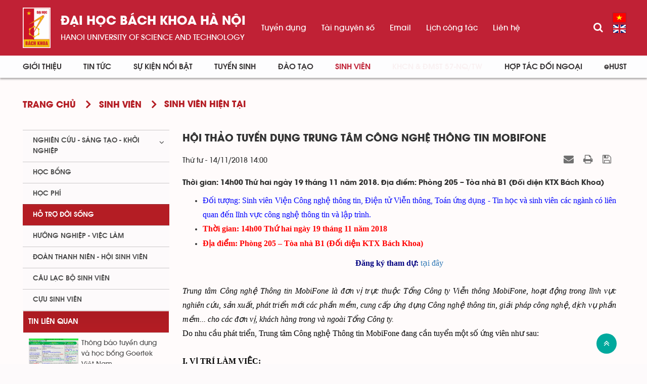

--- FILE ---
content_type: text/html; charset=UTF-8
request_url: https://hust.edu.vn/vi/sinh-vien/sinh-vien-hien-tai/hoi-thao-tuyen-dung-trung-tam-cong-nghe-thong-tin-mobifone-363411.html
body_size: 20045
content:
<!DOCTYPE html>
    <html lang="vi" xmlns="http://www.w3.org/1999/xhtml" prefix="og: http://ogp.me/ns#">
    <head>
<title>Hội thảo tuyển dụng trung tâm công nghệ thông tin Mobifone</title>
<meta name="description" content="Thời gian&#x3A; 14h00 Thứ hai ngày 19 tháng 11 năm 2018. Địa điểm&#x3A; Phòng 205 – Tòa nhà B1 &#40;Đối diện KTX Bách Khoa&#41;">
<meta name="author" content="Đại học Bách khoa Hà Nội">
<meta name="copyright" content="Đại học Bách khoa Hà Nội [ccpr@hust.edu.vn]">
<meta name="google-site-verification" content="lpSvS2om85_DqFe7xgBMV-TvBFbuNGWvXNWeLtncZjM">
<meta name="generator" content="NukeViet v4.5">
<meta name="viewport" content="width=device-width, initial-scale=1">
<meta http-equiv="Content-Type" content="text/html; charset=utf-8">
<meta property="og:title" content="Hội thảo tuyển dụng trung tâm công nghệ thông tin Mobifone">
<meta property="og:type" content="article">
<meta property="og:description" content="Thời gian&#x3A; 14h00 Thứ hai ngày 19 tháng 11 năm 2018. Địa điểm&#x3A; Phòng 205 – Tòa nhà B1 &#40;Đối diện KTX Bách Khoa&#41;">
<meta property="og:site_name" content="Đại học Bách khoa Hà Nội">
<meta property="og:image" content="https://hust.edu.vn/uploads/sys/sinh-vien/2018/11/363414.jpg">
<meta property="og:image:alt" content="Hội thảo tuyển dụng trung tâm công nghệ thông tin Mobifone">
<meta property="og:url" content="https://hust.edu.vn/vi/sinh-vien/sinh-vien-hien-tai/hoi-thao-tuyen-dung-trung-tam-cong-nghe-thong-tin-mobifone-363411.html">
<meta property="article:published_time" content="2018-11-14EST14:00:00">
<meta property="article:modified_time" content="2018-11-14EST14:15:27">
<meta property="article:section" content="Sinh viên hiện tại">
<link rel="shortcut icon" href="/uploads/sys/android-icon-36x36.png">
<link rel="canonical" href="https://hust.edu.vn/vi/sinh-vien/sinh-vien-hien-tai/hoi-thao-tuyen-dung-trung-tam-cong-nghe-thong-tin-mobifone-363411.html">
<link rel="alternate" href="https://hust.edu.vn/vi/sinh-vien/rss/" title="Sinh viên" type="application/rss+xml">
<link rel="alternate" href="https://hust.edu.vn/vi/sinh-vien/rss/nghien-cuu-sang-tao-khoi-nghiep/" title="Sinh viên - Nghiên cứu - sáng tạo - khởi nghiệp" type="application/rss+xml">
<link rel="alternate" href="https://hust.edu.vn/vi/sinh-vien/rss/cau-lac-bo-nghien-cuu-sang-tao/" title="Sinh viên - Câu lạc bộ Nghiên cứu &amp; Sáng tạo" type="application/rss+xml">
<link rel="alternate" href="https://hust.edu.vn/vi/sinh-vien/rss/hoi-nghi-sinh-vien-nghien-cuu-khoa-hoc-thuong-nien/" title="Sinh viên - Hội nghị sinh viên nghiên cứu khoa học thường niên" type="application/rss+xml">
<link rel="alternate" href="https://hust.edu.vn/vi/sinh-vien/rss/cuoc-thi-sang-tao-tre/" title="Sinh viên - Cuộc thi Sáng tạo trẻ" type="application/rss+xml">
<link rel="alternate" href="https://hust.edu.vn/vi/sinh-vien/rss/hoc-bong-hoc-phi/" title="Sinh viên - Học bổng - học phí" type="application/rss+xml">
<link rel="alternate" href="https://hust.edu.vn/vi/sinh-vien/rss/sinh-vien-tuong-lai/" title="Sinh viên - Sinh viên tương lai" type="application/rss+xml">
<link rel="alternate" href="https://hust.edu.vn/vi/sinh-vien/rss/sinh-vien-hien-tai/" title="Sinh viên - Sinh viên hiện tại" type="application/rss+xml">
<link rel="alternate" href="https://hust.edu.vn/vi/sinh-vien/rss/cong-tac-sinh-vien/" title="Sinh viên - Công tác sinh viên" type="application/rss+xml">
<link rel="alternate" href="https://hust.edu.vn/vi/sinh-vien/rss/hoat-dong-cua-sinh-vien/" title="Sinh viên - Hoạt động của sinh viên" type="application/rss+xml">
<link rel="alternate" href="https://hust.edu.vn/vi/sinh-vien/rss/van-ban-quy-che/" title="Sinh viên - Văn bản - Quy chế" type="application/rss+xml">
<link rel="alternate" href="https://hust.edu.vn/vi/sinh-vien/rss/ho-tro-sinh-vien/" title="Sinh viên - Hỗ trợ sinh viên" type="application/rss+xml">
<link rel="alternate" href="https://hust.edu.vn/vi/sinh-vien/rss/huong-nghiep-viec-lam/" title="Sinh viên - Hướng nghiệp - việc làm" type="application/rss+xml">
<link rel="alternate" href="https://hust.edu.vn/vi/sinh-vien/rss/doan-thanh-nien-hoi-sinh-vien/" title="Sinh viên - Đoàn thanh niên - hội sinh viên" type="application/rss+xml">
<link rel="alternate" href="https://hust.edu.vn/vi/sinh-vien/rss/cuu-sinh-vien/" title="Sinh viên - Cựu sinh viên" type="application/rss+xml">
<link rel="preload" as="style" href="/assets/css/font-awesome.min.css?t=1766045284" type="text/css">
<link rel="preload" as="style" href="/themes/hust/css/animate.min.css?t=1766045284" type="text/css">
<link rel="preload" as="style" href="/themes/hust/css/bootstrap.min.css?t=1766045284" type="text/css">
<link rel="preload" as="style" href="/themes/hust/css/style.css?t=1766045284" type="text/css">
<link rel="preload" as="style" href="/themes/hust/css/style.responsive.css?t=1766045284" type="text/css">
<link rel="preload" as="style" href="/themes/default/css/news.css?t=1766045284" type="text/css">
<link rel="preload" as="style" href="/themes/hust/css/custom.css?t=1766045284" type="text/css">
<link rel="preload" as="style" href="/themes/hust/css/hust.css?t=1766045284" type="text/css">
<link rel="preload" as="style" href="/themes/hust/css/custom_NCKH.css?t=1766045284" type="text/css">
<link rel="preload" as="style" href="/assets/css/hust.vi.0.css?t=1766045284" type="text/css">
<link rel="preload" as="style" href="/themes/hust/js/slick/slick.css?t=1766045284" type="text/css">
<link rel="preload" as="style" href="/themes/hust/js/slick/slick-theme.css?t=1766045284" type="text/css">
<link rel="preload" as="style" href="/themes/default/css/slimmenu.css?t=1766045284" type="text/css">
<link rel="preload" as="style" href="/assets/js/star-rating/jquery.rating.css?t=1766045284" type="text/css">
<link rel="preload" as="style" href="/assets/js/highlight/github.min.css?t=1766045284" type="text/css">
<link rel="preload" as="style" href="/themes/default/css/jquery.metisMenu.css?t=1766045284" type="text/css">
<link rel="preload" as="script" href="/assets/js/jquery/jquery.min.js?t=1766045284" type="text/javascript">
<link rel="preload" as="script" href="/assets/js/language/vi.js?t=1766045284" type="text/javascript">
<link rel="preload" as="script" href="/assets/js/DOMPurify/purify3.js?t=1766045284" type="text/javascript">
<link rel="preload" as="script" href="/assets/js/global.js?t=1766045284" type="text/javascript">
<link rel="preload" as="script" href="/assets/js/site.js?t=1766045284" type="text/javascript">
<link rel="preload" as="script" href="/themes/default/js/news.js?t=1766045284" type="text/javascript">
<link rel="preload" as="script" href="/themes/hust/js/main.js?t=1766045284" type="text/javascript">
<link rel="preload" as="script" href="/themes/hust/js/custom.js?t=1766045284" type="text/javascript">
<link rel="preload" as="script" href="/themes/hust/js/hust.js?t=1766045284" type="text/javascript">
<link rel="preload" as="script" href="/themes/hust/js/slick/slick.js?t=1766045284" type="text/javascript">
<link rel="preload" as="script" href="https://www.googletagmanager.com/gtag/js?id=G-PNQVF6LTL9" type="text/javascript">
<link rel="preload" as="script" href="/themes/default/js/jquery.slimmenu.js?t=1766045284" type="text/javascript">
<link rel="preload" as="script" href="/assets/js/jquery-ui/jquery-ui.min.js?t=1766045284" type="text/javascript">
<link rel="preload" as="script" href="/assets/js/star-rating/jquery.rating.pack.js?t=1766045284" type="text/javascript">
<link rel="preload" as="script" href="/assets/js/star-rating/jquery.MetaData.js?t=1766045284" type="text/javascript">
<link rel="preload" as="script" href="/assets/js/highlight/highlight.min.js?t=1766045284" type="text/javascript">
<link rel="preload" as="script" href="/assets/js/jquery/jquery.metisMenu.js?t=1766045284" type="text/javascript">
<link rel="preload" as="script" href="/themes/hust/js/bootstrap.min.js?t=1766045284" type="text/javascript">
<link rel="stylesheet" href="/assets/css/font-awesome.min.css?t=1766045284">
<link rel="stylesheet" href="/themes/hust/css/animate.min.css?t=1766045284">
<link rel="stylesheet" href="/themes/hust/css/bootstrap.min.css?t=1766045284">
<link rel="stylesheet" href="/themes/hust/css/style.css?t=1766045284">
<link rel="stylesheet" href="/themes/hust/css/style.responsive.css?t=1766045284">
<link rel="StyleSheet" href="/themes/default/css/news.css?t=1766045284">
<link rel="stylesheet" href="/themes/hust/css/custom.css?t=1766045284">
<link rel="stylesheet" href="/themes/hust/css/hust.css?t=1766045284">
<link rel="stylesheet" href="/themes/hust/css/custom_NCKH.css?t=1766045284">
<link rel="stylesheet" href="/assets/css/hust.vi.0.css?t=1766045284">
<link rel="stylesheet" href="/themes/hust/js/slick/slick.css?t=1766045284" />
<link rel="stylesheet" href="/themes/hust/js/slick/slick-theme.css?t=1766045284" />
<link rel="stylesheet" type="text/css" media="screen" href="/themes/default/css/slimmenu.css?t=1766045284" />
<link href="/assets/js/star-rating/jquery.rating.css?t=1766045284" type="text/css" rel="stylesheet"/>
<link href="/assets/js/highlight/github.min.css?t=1766045284" rel="stylesheet">
<link rel="stylesheet" type="text/css"	href="/themes/default/css/jquery.metisMenu.css?t=1766045284" />
</head>
    <body>

    <noscript>
        <div class="alert alert-danger">Trình duyệt của bạn đã tắt chức năng hỗ trợ JavaScript.<br />Website chỉ làm việc khi bạn bật nó trở lại.<br />Để tham khảo cách bật JavaScript, hãy click chuột <a href="http://wiki.nukeviet.vn/support:browser:enable_javascript">vào đây</a>!</div>
    </noscript>
    <div class="menu-top-scroll menu-fixed">
    <header>
        <div class="header-bar-search search-form" id="flisearchform">
            <div class="wraper">
                <div class="container">
                    <div class="search-form-inner">
                        <form action="/seek/" method="get">
                            <div class="form-group">
                                <label>Nhập từ khóa tìm kiếm</label>
                                <div class="input-group">
                                    <input type="text" class="form-control" name="q" maxlength="60" placeholder="Tìm...">
                                    <div class="input-group-addon">
                                        <button class="btn btn-primary" type="submit"><i class="fa fa-search fa-flip-horizontal" aria-hidden="true"></i></button>
                                    </div>
                                </div>
                            </div>
                        </form>
                    </div>
                </div>
            </div>
        </div>
        <div class="site-banner hidden"></div>
        <div class="section-header-bar hidden">
            <div class="wraper">
                <nav class="header-nav">
                    <div class="header-nav-inner">
                        <div class="contactDefault">
                        </div>
                        <div class="social-icons">
                        </div>
                        <div class="personalArea">
                            <span><a title="Đăng nhập - Đăng ký" class="pa pointer button" data-toggle="tip" data-target="#guestBlock_nv2" data-click="y" data-callback="loginFormLoad"><em class="fa fa-user fa-lg"></em><span class="hidden">Đăng nhập</span></a></span>
                        </div>
                    </div>
                    <div id="tip" data-content="">
                        <div class="bg"></div>
                    </div>
                </nav>
            </div>
        </div>
        <div class="section-header non-home">
            <div class="wraper">
                <div id="header">
                    <div class="logo hide-logo">
                        <div class="text-site"><a title="Đại học Bách khoa Hà Nội" href="https://hust.edu.vn/vi/"><img src="/uploads/sys/logo-dhbk-1-02_130_191.png" alt="Đại học Bách khoa Hà Nội"></a>
                            <ul class="text-sologan">
            <li class="bo">
        <a href="https://hust.edu.vn">Đại học bách khoa Hà Nội</a>
    </li>
            <li class="cuc">
        <a href="https://hust.edu.vn">HaNoi University of science and technology</a>
    </li>
</ul>
<ul class="text-modile">
        <li class="dong">
        <a href="https://hust.edu.vn">Đại học</a>
    </li>
        <li class="dong">
       <a href="https://hust.edu.vn">bách khoa Hà Nội</a>
    </li>
        <li class="line">
       <a href="https://hust.edu.vn">HaNoi University</a>
    </li>
        <li class="line">
       <a href="https://hust.edu.vn">of science and technology</a>
    </li>
</ul>

                        </div>
                                                <span class="site_name hidden">Đại học Bách khoa Hà Nội</span>
                        <span class="site_description hidden">Đại học Bách khoa Hà Nội - HaNoi University of science and technology</span>
                    </div>
                    <div class="right-top">
                        <div class="menu_topright">
	<ul>
	    	    <li>
            <a href="https://tuyendung.hust.edu.vn/" title="Tuyển dụng" >Tuyển dụng</a>
	    </li>
	    <li>
            <a href="/vi/tai-nguyen-so/tai-nguyen-so/tai-nguyen-so-1.html" title="Tài nguyên số" >Tài nguyên số</a>
	    </li>
	    <li>
            <a href="https://mail.hust.edu.vn/" title="Email" >Email</a>
	    </li>
	    <li>
            <a href="/vi/lich-lam-viec/Truong-dai-hoc-BKHN/" title="Lịch công tác" >Lịch công tác</a>
	    </li>
	    <li>
            <a href="/vi/contact/" title="Liên hệ" >Liên hệ</a>
	    </li>
	</ul>
</div>

                    </div>
                    <div class="rsearch">
                        <a href="#flisearchform" class="searchbtn"><i class="fa fa-search"></i></a>
                    </div>
                    <div class="languages">
                        <div class="language">
        <a class="active" href="https://hust.edu.vn/vi/" title="Tiếng Việt" style="background-image: url('/themes/hust/images/language/vi.png');">&nbsp;</a>
        <a href="https://hust.edu.vn/en/" title="English" style="background-image: url('/themes/hust/images/language/en.png');">&nbsp;</a>
</div>

                    </div>
                    <button type="button" class="btn btn-toggle-mobile-menu" data-toggle="collapse" data-target=".fli-header-mobilecontent">
                        <span class="icon-bar"></span>
                        <span class="icon-bar"></span>
                        <span class="icon-bar"></span>
                    </button>
                </div>
            </div>
        </div>
        <div class="mobile-menu-items">
            <div>
<ul class="menu-mobile">
        <li >
        <div>
            <a title="Giới thiệu" href="/vi/about/" >Giới thiệu</a>
                        <i class="fa fa-angle-down custom-fa" aria-hidden="true"></i>
        </div>
                <ul>
            <li>
    <div>
        <a title="Thông điệp của Giám đốc Đại học" href="https://www.hust.edu.vn/vi/about/thong-diep-cua-giam-doc-dai-hoc.html" >Thông điệp của Giám đốc Đại học</a>
    </div>
</li>
<li>
    <div>
        <a title="Tổng quan" href="/vi/about/tong-quan.html" >Tổng quan</a>
                <i class="fa fa-angle-down custom-fa" aria-hidden="true"></i>
    </div>
        <ul>
        <li>
    <div>
        <a title="Lịch sử" href="/vi/about/cac-giai-doan-lich-su-191736.html" >Lịch sử</a>
    </div>
</li>
<li>
    <div>
        <a title="Sứ mạng, Tầm nhìn, Giá trị cốt lõi và Chính sách chất lượng" href="https://hust.edu.vn/vi/about/su-mang-tam-nhin-gia-tri-cot-loi-va-chinh-sach-chat-luong.html" >Sứ mạng, Tầm nhìn, Giá trị cốt lõi và Chính sách chất lượng</a>
    </div>
</li>
<li>
    <div>
        <a title="Chiến lược phát triển" href="/vi/about/chien-luoc-phat-trien.html" >Chiến lược phát triển</a>
    </div>
</li>
<li>
    <div>
        <a title="Danh hiệu - Khen thưởng" href="/vi/about/danh-hieu-khen-thuong.html" >Danh hiệu - Khen thưởng</a>
    </div>
</li>
<li>
    <div>
        <a title="Báo cáo thường niên" href="/vi/about/bao-cao-thuong-nien.html" >Báo cáo thường niên</a>
    </div>
</li>

    </ul>
</li>
<li>
    <div>
        <a title="Cơ cấu tổ chức" href="/vi/co-cau-to-chuc-bai-viet/" >Cơ cấu tổ chức</a>
                <i class="fa fa-angle-down custom-fa" aria-hidden="true"></i>
    </div>
        <ul>
        <li>
    <div>
        <a title="BCH Đảng bộ Đại học" href="https://www.hust.edu.vn/vi/co-cau-to-chuc-bai-viet/bch-dang-bo-dai-hoc.html" >BCH Đảng bộ Đại học</a>
    </div>
</li>
<li>
    <div>
        <a title="Hội đồng Đại học" href="https://www.hust.edu.vn/vi/co-cau-to-chuc-bai-viet/hoi-dong-dai-hoc.html" >Hội đồng Đại học</a>
    </div>
</li>
<li>
    <div>
        <a title="Ban Giám đốc Đại học" href="https://www.hust.edu.vn/vi/co-cau-to-chuc-bai-viet/ban-giam-doc-dai-hoc.html" >Ban Giám đốc Đại học</a>
    </div>
</li>
<li>
    <div>
        <a title="Các tổ chức đoàn thể" href="/vi/co-cau-to-chuc-bai-viet/cac-to-chuc-doan-the.html" >Các tổ chức đoàn thể</a>
    </div>
</li>
<li>
    <div>
        <a title="Trường - Khoa - Viện đào tạo" href="/vi/co-cau-to-chuc-bai-viet/khoa-vien-dao-tao-517606.html" >Trường - Khoa - Viện đào tạo</a>
    </div>
</li>
<li>
    <div>
        <a title="Viện - Trung tâm nghiên cứu" href="/vi/co-cau-to-chuc-bai-viet/danh-sach-cac-vien-trung-tam-nghien-cuu-34398.html" >Viện - Trung tâm nghiên cứu</a>
    </div>
</li>
<li>
    <div>
        <a title="Phòng - Ban - Trung tâm" href="/vi/co-cau-to-chuc-bai-viet/phong-ban-trung-tam-50716.html" >Phòng - Ban - Trung tâm</a>
    </div>
</li>
<li>
    <div>
        <a title="Hội đồng khoa học và đào tạo" href="/vi/co-cau-to-chuc-bai-viet/hoi-dong-khoa-hoc-va-dao-tao.html" >Hội đồng khoa học và đào tạo</a>
    </div>
</li>
<li>
    <div>
        <a title="Hệ thống doanh nghiệp" href="/vi/co-cau-to-chuc-bai-viet/he-thong-doanh-nghiep-cua-truong-52084.html" >Hệ thống doanh nghiệp</a>
    </div>
</li>
<li>
    <div>
        <a title="Đội ngũ cán bộ" href="/vi/co-cau-to-chuc-bai-viet/doi-ngu-can-bo.html" >Đội ngũ cán bộ</a>
    </div>
</li>

    </ul>
</li>
<li>
    <div>
        <a title="Thông tin công khai" href="" >Thông tin công khai</a>
                <i class="fa fa-angle-down custom-fa" aria-hidden="true"></i>
    </div>
        <ul>
        <li>
    <div>
        <a title="BÁO CÁO THƯỜNG NIÊN NĂM 2024" href="https://www.hust.edu.vn/vi/ba-cong-khai/bao-cao-thuong-nien-nam-2024.html" >BÁO CÁO THƯỜNG NIÊN NĂM 2024</a>
    </div>
</li>
<li>
    <div>
        <a title="Năm học 2023-2024 về trước" href="/vi/ba-cong-khai/ba-cong-khai-313404.html" >Năm học 2023-2024 về trước</a>
    </div>
        <ul>
    </ul>
</li>
<li>
    <div>
        <a title="Tài chính" href="/vi/tai-chinh-dai-hoc/tai-chinh/" >Tài chính</a>
    </div>
</li>

    </ul>
</li>
<li>
    <div>
        <a title="Media" href="/vi/media/" >Media</a>
                <i class="fa fa-angle-down custom-fa" aria-hidden="true"></i>
    </div>
        <ul>
        <li>
    <div>
        <a title="Bản tin nội bộ" href="http://bulletin.hust.edu.vn/dac-san-pdf/" >Bản tin nội bộ</a>
    </div>
</li>
<li>
    <div>
        <a title="Hệ thống nhận diện thương hiệu" href="/vi/he-thong-nhan-dien-thuong-hieu/" >Hệ thống nhận diện thương hiệu</a>
    </div>
</li>
<li>
    <div>
        <a title="Thư viện ảnh" href="https://www.instagram.com/hust_dhbkhanoi/" >Thư viện ảnh</a>
    </div>
</li>
<li>
    <div>
        <a title="Video" href="https://www.youtube.com/channel/UCl17km6Ou3av5LClGz_FWIw/featured" >Video</a>
    </div>
</li>

    </ul>
</li>

        </ul>
    </li>
    <li >
        <div>
            <a title="Tin Tức" href="/vi/news/" >Tin Tức</a>
                        <i class="fa fa-angle-down custom-fa" aria-hidden="true"></i>
        </div>
                <ul>
            <li>
    <div>
        <a title="Hoạt động chung" href="/vi/news/hoat-dong-chung/" >Hoạt động chung</a>
    </div>
</li>
<li>
    <div>
        <a title="Công tác Đảng và Đoàn thể" href="/vi/news/cong-tac-dang-va-doan-the/" >Công tác Đảng và Đoàn thể</a>
    </div>
</li>
<li>
    <div>
        <a title="Tuyển sinh - Đào tạo - Công tác sinh viên" href="/vi/news/tuyen-sinh-dao-tao-cong-tac-sinh-vien/" >Tuyển sinh - Đào tạo - Công tác sinh viên</a>
    </div>
</li>
<li>
    <div>
        <a title="Khoa học - Công nghệ - ĐMST" href="/vi/news/khoa-hoc-cong-nghe-dmst/" >Khoa học - Công nghệ - ĐMST</a>
    </div>
</li>
<li>
    <div>
        <a title="Hợp tác - Đối ngoại - Truyền thông" href="/vi/news/hop-tac-doi-ngoai-truyen-thong/" >Hợp tác - Đối ngoại - Truyền thông</a>
    </div>
</li>
<li>
    <div>
        <a title="Kiểm định - xếp hạng" href="/vi/news/kiem-dinh-xep-hang/" >Kiểm định - xếp hạng</a>
    </div>
</li>
<li>
    <div>
        <a title="Tổ chức - Nhân sự" href="/vi/news/" >Tổ chức - Nhân sự</a>
    </div>
</li>
<li>
    <div>
        <a title="Bách khoa trên Báo chí" href="/vi/news/bach-khoa-tren-bao-chi/" >Bách khoa trên Báo chí</a>
    </div>
</li>

        </ul>
    </li>
    <li >
        <div>
            <a title="Sự kiện nổi bật" href="/vi/su-kien-noi-bat/" >Sự kiện nổi bật</a>
                        <i class="fa fa-angle-down custom-fa" aria-hidden="true"></i>
        </div>
                <ul>
            <li>
    <div>
        <a title="Thông báo chung" href="/vi/su-kien-noi-bat/thong-bao-chung/" >Thông báo chung</a>
    </div>
</li>
<li>
    <div>
        <a title="Tuyển sinh - Đào tạo - Công tác sinh viên" href="/vi/su-kien-noi-bat/tuyen-sinh-dao-tao-cong-tac-sinh-vien/" >Tuyển sinh - Đào tạo - Công tác sinh viên</a>
    </div>
</li>
<li>
    <div>
        <a title="Khoa học - Công nghệ - ĐMST" href="/vi/su-kien-noi-bat/khoa-hoc-cong-nghe-dmst/" >Khoa học - Công nghệ - ĐMST</a>
    </div>
</li>
<li>
    <div>
        <a title="Hợp tác đối ngoại - Truyền thông" href="/vi/su-kien-noi-bat/hop-tac-doi-ngoai-truyen-thong/" >Hợp tác đối ngoại - Truyền thông</a>
    </div>
</li>
<li>
    <div>
        <a title="Tổ chức - Nhân sự - Tuyển dụng" href="/vi/su-kien-noi-bat/to-chuc-nhan-su-tuyen-dung/" >Tổ chức - Nhân sự - Tuyển dụng</a>
    </div>
</li>
<li>
    <div>
        <a title="Công tác Đảng - Đoàn thể" href="/vi/su-kien-noi-bat/cong-tac-dang-doan-the/" >Công tác Đảng - Đoàn thể</a>
    </div>
</li>
<li>
    <div>
        <a title="Sự kiện sắp diễn ra" href="/vi/events/" >Sự kiện sắp diễn ra</a>
    </div>
</li>

        </ul>
    </li>
    <li >
        <div>
            <a title="Tuyển sinh" href="/vi/tuyen-sinh/" >Tuyển sinh</a>
                        <i class="fa fa-angle-down custom-fa" aria-hidden="true"></i>
        </div>
                <ul>
            <li>
    <div>
        <a title="Đại học" href="/vi/tuyen-sinh/dai-hoc/" >Đại học</a>
                <i class="fa fa-angle-down custom-fa" aria-hidden="true"></i>
    </div>
        <ul>
        <li>
    <div>
        <a title="Thông tin tuyển sinh" href="https://www.hust.edu.vn/vi/tuyen-sinh/dai-hoc/thong-tin-tuyen-sinh-dai-hoc-nam-2025-651881.html" >Thông tin tuyển sinh</a>
    </div>
</li>
<li>
    <div>
        <a title="Ngành tuyển sinh" href="https://www.hust.edu.vn/vi/tuyen-sinh/nganh-tuyen-sinh/nganh-tuyen-sinh-dai-hoc-nam-2022-651865.html" >Ngành tuyển sinh</a>
    </div>
</li>
<li>
    <div>
        <a title="Đề án tuyển sinh" href="/tuyen-sinh/de-an-tuyen-sinh/de-an-tuyen-sinh-567354.html" >Đề án tuyển sinh</a>
    </div>
</li>
<li>
    <div>
        <a title="Quy chế tuyển sinh" href="https://www.hust.edu.vn/vi/tuyen-sinh/thong-bao-tuyen-sinh/quy-che-tuyen-sinh-567343.html" >Quy chế tuyển sinh</a>
    </div>
</li>
<li>
    <div>
        <a title="Đề án tổ chức kỳ thi ĐGTD" href="https://www.hust.edu.vn/vi/tuyen-sinh/dai-hoc/ky-thi-danh-gia-tu-duy-nam-2023-651870.html" >Đề án tổ chức kỳ thi ĐGTD</a>
    </div>
</li>
<li>
    <div>
        <a title="Quy chế thi ĐGTD" href="/tuyen-sinh/dai-hoc/quy-che-thi-dgtd-569432.html" >Quy chế thi ĐGTD</a>
    </div>
</li>

    </ul>
</li>
<li>
    <div>
        <a title="Cao học" href="/vi/tuyen-sinh/cao-hoc/" >Cao học</a>
                <i class="fa fa-angle-down custom-fa" aria-hidden="true"></i>
    </div>
        <ul>
        <li>
    <div>
        <a title="Thông tin tuyển sinh" href="https://www.hust.edu.vn/vi/tuyen-sinh/cao-hoc/thong-bao-tuyen-sinh-trinh-do-thac-si-nam-2023-651873.html" >Thông tin tuyển sinh</a>
    </div>
</li>
<li>
    <div>
        <a title="Ngành tuyển sinh" href="https://www.hust.edu.vn/vi/tuyen-sinh/cao-hoc/cac-chuong-trinh-tuyen-sinh-thac-si-nam-2022-651867.html" >Ngành tuyển sinh</a>
    </div>
</li>

    </ul>
</li>
<li>
    <div>
        <a title="Nghiên cứu sinh" href="/vi/tuyen-sinh/nghien-cuu-sinh/" >Nghiên cứu sinh</a>
                <i class="fa fa-angle-down custom-fa" aria-hidden="true"></i>
    </div>
        <ul>
        <li>
    <div>
        <a title="Thông tin tuyển sinh" href="/tuyen-sinh/thong-tin-tuyen-sinh-15/thong-tin-tuyen-sinh-ncs-499909.html" >Thông tin tuyển sinh</a>
    </div>
</li>
<li>
    <div>
        <a title="Ngành tuyển sinh" href="https://www.hust.edu.vn/vi/tuyen-sinh/nganh-tuyen-sinh-10/nganh-tuyen-sinh-tien-si-58618.html" >Ngành tuyển sinh</a>
    </div>
</li>

    </ul>
</li>
<li>
    <div>
        <a title="Vừa làm vừa học" href="/vi/tuyen-sinh/vua-hoc-vua-lam/" >Vừa làm vừa học</a>
                <i class="fa fa-angle-down custom-fa" aria-hidden="true"></i>
    </div>
        <ul>
        <li>
    <div>
        <a title="Thông tin tuyển sinh" href="/tuyen-sinh/vua-hoc-vua-lam/dao-tao-dai-hoc-theo-hinh-thuc-vua-lam-vua-hoc-651864.html" >Thông tin tuyển sinh</a>
    </div>
</li>
<li>
    <div>
        <a title="Ngành tuyển sinh" href="/tuyen-sinh/vua-hoc-vua-lam/dao-tao-dai-hoc-theo-hinh-thuc-vua-lam-vua-hoc-651864.html" >Ngành tuyển sinh</a>
    </div>
</li>

    </ul>
</li>
<li>
    <div>
        <a title="Văn bằng 2" href="/vi/tuyen-sinh/van-bang-2/" >Văn bằng 2</a>
                <i class="fa fa-angle-down custom-fa" aria-hidden="true"></i>
    </div>
        <ul>
        <li>
    <div>
        <a title="Thông tin tuyển sinh" href="/tuyen-sinh/thong-tin-tuyen-sinh-13/thong-tin-tuyen-sinh-van-bang-2-58454.html" >Thông tin tuyển sinh</a>
    </div>
</li>
<li>
    <div>
        <a title="Ngành tuyển sinh" href="/tuyen-sinh/nganh-tuyen-sinh-14/nganh-tuyen-sinh-58417.html" >Ngành tuyển sinh</a>
    </div>
</li>

    </ul>
</li>

        </ul>
    </li>
    <li >
        <div>
            <a title="Đào tạo" href="/vi/dao-tao/" >Đào tạo</a>
                        <i class="fa fa-angle-down custom-fa" aria-hidden="true"></i>
        </div>
                <ul>
            <li>
    <div>
        <a title="Đại học chính quy" href="https://www.hust.edu.vn/vi/dao-tao/dai-hoc-chinh-quy/mo-hinh-va-chuong-trinh-dao-tao-he-dai-hoc-chinh-quy-1.html" >Đại học chính quy</a>
    </div>
</li>
<li>
    <div>
        <a title="Kỹ sư chuyên sâu đặc thù" href="https://www.hust.edu.vn/vi/dao-tao/ky-su/chuong-trinh-dao-tao-ky-su-chuyen-sau-dac-thu-cua-truong-dai-hoc-bach-khoa-ha-noi-2.html" >Kỹ sư chuyên sâu đặc thù</a>
    </div>
</li>
<li>
    <div>
        <a title="Thạc sĩ" href="https://www.hust.edu.vn/vi/dao-tao/thac-si/chuong-trinh-dao-tao-thac-si-3.html" >Thạc sĩ</a>
    </div>
</li>
<li>
    <div>
        <a title="Tiến sĩ" href="https://www.hust.edu.vn/vi/dao-tao/tien-si/dao-tao-trinh-do-tien-si-653330.html" >Tiến sĩ</a>
    </div>
</li>
<li>
    <div>
        <a title="Vừa làm vừa học" href="https://www.hust.edu.vn/vi/dao-tao/vua-lam-vua-hoc/van-ban-quy-che-vua-lam-vua-hoc-208399.html" >Vừa làm vừa học</a>
    </div>
</li>
<li>
    <div>
        <a title="Tra cứu văn bằng" href="https://ctt-sis.hust.edu.vn/pub/SearchGraduation.aspx" >Tra cứu văn bằng</a>
    </div>
</li>
<li>
    <div>
        <a title="Thư viện" href="https://library.hust.edu.vn" >Thư viện</a>
    </div>
</li>

        </ul>
    </li>
    <li  class="current">
        <div>
            <a title="Sinh viên" href="/vi/sinh-vien/" >Sinh viên</a>
                        <i class="fa fa-angle-down custom-fa" aria-hidden="true"></i>
        </div>
                <ul>
            <li>
    <div>
        <a title="Nghiên cứu - sáng tạo - khởi nghiệp" href="/vi/sinh-vien/nghien-cuu-sang-tao-khoi-nghiep/" >Nghiên cứu - sáng tạo - khởi nghiệp</a>
                <i class="fa fa-angle-down custom-fa" aria-hidden="true"></i>
    </div>
        <ul>
        <li>
    <div>
        <a title="Cuộc thi Sáng tạo trẻ" href="https://www.hust.edu.vn/vi/sinh-vien/cuoc-thi-sang-tao-tre/sang-tao-tre-2023-654594.html" >Cuộc thi Sáng tạo trẻ</a>
    </div>
</li>
<li>
    <div>
        <a title="SV Startup" href="https://www.hust.edu.vn/vi/sinh-vien/nghien-cuu-sang-tao-khoi-nghiep/sv-startup-2022-654581.html" >SV Startup</a>
    </div>
</li>
<li>
    <div>
        <a title="Hội nghị sinh viên NCKH thường niên" href="https://www.hust.edu.vn/vi/sinh-vien/nghien-cuu-sang-tao-khoi-nghiep/hoi-nghi-sinh-vien-nckh-thuong-nien-654582.html" >Hội nghị sinh viên NCKH thường niên</a>
    </div>
</li>
<li>
    <div>
        <a title="CLB - Lab nghiên cứu &amp; sáng tạo" href="https://www.hust.edu.vn/vi/sinh-vien/cau-lac-bo-nghien-cuu-sang-tao/cau-lac-bo-nghien-cuu-sang-tao-220385.html" >CLB - Lab nghiên cứu &amp; sáng tạo</a>
    </div>
</li>

    </ul>
</li>
<li>
    <div>
        <a title="Học bổng" href="https://www.hust.edu.vn/vi/sinh-vien/hoc-bong-hoc-phi/hoc-bong-hoc-phi-645445.html" >Học bổng</a>
    </div>
</li>
<li>
    <div>
        <a title="Học phí" href="https://www.hust.edu.vn/vi/sinh-vien/hoc-bong-hoc-phi/hoc-phi-654580.html" >Học phí</a>
    </div>
</li>
<li>
    <div>
        <a title="Hỗ trợ đời sống" href="/vi/sinh-vien/ho-tro-sinh-vien/" >Hỗ trợ đời sống</a>
                <i class="fa fa-angle-down custom-fa" aria-hidden="true"></i>
    </div>
        <ul>
        <li>
    <div>
        <a title="Biểu đồ kế hoạch học tập" href="https://www.hust.edu.vn/vi/sinh-vien/ho-tro-sinh-vien/bieu-do-ke-hoach-hoc-tap-654590.html" >Biểu đồ kế hoạch học tập</a>
    </div>
</li>
<li>
    <div>
        <a title="Những điều sinh viên cần biết" href="https://www.hust.edu.vn/vi/sinh-vien/ho-tro-sinh-vien/nhung-dieu-sinh-vien-can-biet-645447.html" >Những điều sinh viên cần biết</a>
    </div>
</li>

    </ul>
</li>
<li>
    <div>
        <a title="Hướng nghiệp - việc làm" href="https://work.hust.edu.vn/#/" >Hướng nghiệp - việc làm</a>
    </div>
</li>
<li>
    <div>
        <a title="Đoàn thanh niên - Hội sinh viên" href="https://svbk.hust.edu.vn/" >Đoàn thanh niên - Hội sinh viên</a>
    </div>
</li>
<li>
    <div>
        <a title="Câu lạc bộ sinh viên" href="https://www.hust.edu.vn/vi/sinh-vien/hoat-dong-cua-sinh-vien/cau-lac-bo-sinh-vien-654597.html" >Câu lạc bộ sinh viên</a>
    </div>
</li>
<li>
    <div>
        <a title="Cựu sinh viên" href="https://hust.edu.vn/vi/sinh-vien/cuu-sinh-vien/cuu-sinh-vien-654599.html" >Cựu sinh viên</a>
    </div>
</li>

        </ul>
    </li>
    <li >
        <div>
            <a title="KHCN &amp; ĐMST 57-NQ&#x002F;TW" href="/vi/nghien-cuu/" >KHCN &amp; ĐMST 57-NQ&#x002F;TW</a>
                        <i class="fa fa-angle-down custom-fa" aria-hidden="true"></i>
        </div>
                <ul>
            <li>
    <div>
        <a title="Sản phẩm khoa học công nghệ" href="/vi/san-pham-khoa-hoc-cong-nghe/" >Sản phẩm khoa học công nghệ</a>
    </div>
</li>
<li>
    <div>
        <a title="Văn bằng sở hữu trí tuệ" href="/vi/van-bang-so-huu-tri-tue/" >Văn bằng sở hữu trí tuệ</a>
    </div>
</li>
<li>
    <div>
        <a title="Thông tin ứng viên GS&#x002F;PGS" href="/vi/nghien-cuu/thong-tin-ung-vien-gs-pgs/" >Thông tin ứng viên GS&#x002F;PGS</a>
    </div>
</li>
<li>
    <div>
        <a title="Hoạt động NCKH và sáng tạo" href="/vi/nghien-cuu/hd-nghien-cuu-khoa-hoc-va-sang-tao/" >Hoạt động NCKH và sáng tạo</a>
                <i class="fa fa-angle-down custom-fa" aria-hidden="true"></i>
    </div>
        <ul>
        <li>
    <div>
        <a title="Đề tài nghiên cứu khoa học" href="/vi/nghien-cuu/de-tai-nghien-cuu-khoa-hoc/" >Đề tài nghiên cứu khoa học</a>
    </div>
</li>
<li>
    <div>
        <a title="Sở hữu trí tuệ" href="/vi/nghien-cuu/so-huu-tri-tuwj/" >Sở hữu trí tuệ</a>
    </div>
</li>
<li>
    <div>
        <a title="Định hướng nghiên cứu" href="https://www.hust.edu.vn/vi/nghien-cuu/dinh-huong-nghien-cuu/dinh-huong-nghien-cuu-93815.html" >Định hướng nghiên cứu</a>
    </div>
</li>
<li>
    <div>
        <a title="Công bố khoa học" href="/vi/nghien-cuu/cong-bo-khoa-hoc/" >Công bố khoa học</a>
    </div>
</li>

    </ul>
</li>
<li>
    <div>
        <a title="Các đơn vị nghiên cứu" href="/vi/nghien-cuu/cac-don-vi-nghien-cuu/" >Các đơn vị nghiên cứu</a>
                <i class="fa fa-angle-down custom-fa" aria-hidden="true"></i>
    </div>
        <ul>
        <li>
    <div>
        <a title="Viện và Trung tâm nghiên cứu" href="/co-cau-to-chuc-bai-viet/danh-sach-cac-vien-trung-tam-nghien-cuu-34398.html" >Viện và Trung tâm nghiên cứu</a>
    </div>
</li>
<li>
    <div>
        <a title="Phòng thí nghiệm trọng điểm và đầu tư tập trung" href="/nghien-cuu/hd-nghien-cuu-khoa-hoc-va-sang-tao/danh-sach-ptn-trong-diem-93792.html" >Phòng thí nghiệm trọng điểm và đầu tư tập trung</a>
    </div>
</li>
<li>
    <div>
        <a title="Phòng thí nghiệm nghiên cứu" href="https://www.hust.edu.vn/vi/nghien-cuu/cac-don-vi-nghien-cuu/phong-thi-nghiem-nghien-cuu-639535.html" >Phòng thí nghiệm nghiên cứu</a>
    </div>
</li>

    </ul>
</li>
<li>
    <div>
        <a title="Tạp chí" href="https://www.hust.edu.vn/vi/nghien-cuu/tap-chi-khoa-hoc-cong-nghe/tap-chi-650113.html" >Tạp chí</a>
    </div>
</li>

        </ul>
    </li>
    <li >
        <div>
            <a title="Hợp tác đối ngoại" href="/vi/hop-tac-doi-ngoai/" >Hợp tác đối ngoại</a>
                        <i class="fa fa-angle-down custom-fa" aria-hidden="true"></i>
        </div>
                <ul>
            <li>
    <div>
        <a title="Tin tức - học bổng" href="/vi/hop-tac-doi-ngoai/tin-tuc-hoc-bong/" >Tin tức - học bổng</a>
    </div>
</li>
<li>
    <div>
        <a title="Mạng lưới đối tác" href="/vi/mangluoi/" >Mạng lưới đối tác</a>
                <i class="fa fa-angle-down custom-fa" aria-hidden="true"></i>
    </div>
        <ul>
        <li>
    <div>
        <a title="Mạng lưới quốc tế" href="/vi/mangluoi/" >Mạng lưới quốc tế</a>
    </div>
</li>
<li>
    <div>
        <a title="Đối tác học thuật" href="/vi/doi-tac-hoc-thuat/" >Đối tác học thuật</a>
    </div>
</li>
<li>
    <div>
        <a title="Đối tác doanh nghiệp" href="/vi/doi-tac-doanh-nghiep/" >Đối tác doanh nghiệp</a>
    </div>
</li>

    </ul>
</li>
<li>
    <div>
        <a title="Hoạt động hợp tác" href="/hop-tac-doi-ngoai/hoat-dong-hop-tac/hop-tac-hoat-dong-638626.html" >Hoạt động hợp tác</a>
                <i class="fa fa-angle-down custom-fa" aria-hidden="true"></i>
    </div>
        <ul>
        <li>
    <div>
        <a title="Dự án" href="/vi/du-an/" >Dự án</a>
    </div>
</li>
<li>
    <div>
        <a title="Trao đổi cán bộ" href="/vi/trao-doi-can-bo/" >Trao đổi cán bộ</a>
    </div>
</li>
<li>
    <div>
        <a title="Trao đổi sinh viên" href="/vi/trao-doi-sinh-vien/" >Trao đổi sinh viên</a>
    </div>
</li>

    </ul>
</li>

        </ul>
    </li>
    <li >
        <div>
            <a title="eHUST" href="https://e.hust.edu.vn/" >eHUST</a>
        </div>
    </li>
</ul>

</div>
            <div class="menu-mobile-bottom"><div class="menu_topright">
	<ul>
	    	    <li>
            <a href="https://tuyendung.hust.edu.vn/" title="Tuyển dụng" >Tuyển dụng</a>
	    </li>
	    <li>
            <a href="/vi/tai-nguyen-so/tai-nguyen-so/tai-nguyen-so-1.html" title="Tài nguyên số" >Tài nguyên số</a>
	    </li>
	    <li>
            <a href="https://mail.hust.edu.vn/" title="Email" >Email</a>
	    </li>
	    <li>
            <a href="/vi/lich-lam-viec/Truong-dai-hoc-BKHN/" title="Lịch công tác" >Lịch công tác</a>
	    </li>
	    <li>
            <a href="/vi/contact/" title="Liên hệ" >Liên hệ</a>
	    </li>
	</ul>
</div>
</div>
        </div>
    </header>
    <div class="section-nav">
        <div class="wraper">
            <nav class="second-nav" id="menusite">
                <div class="container">
                    <div class="row">
                        <div class="">
<ul class="slimmenu">
	<li>
		<a title="Trang nhất" href="https://hust.edu.vn/vi/"><em class="fa fa-lg fa-home">&nbsp;</em> <span class="hidden-sm"> Trang nhất </span></a>
	</li>
		<li >
		<a title="Giới thiệu" href="/vi/about/" >Giới thiệu</a>
					<ul>
				<li>
	<a title="Thông điệp của Giám đốc Đại học" href="https://www.hust.edu.vn/vi/about/thong-diep-cua-giam-doc-dai-hoc.html" >Thông điệp của Giám đốc Đại học</a>
</li>
<li>
	<a title="Tổng quan" href="/vi/about/tong-quan.html" >Tổng quan</a>
		<ul>
		<li>
	<a title="Lịch sử" href="/vi/about/cac-giai-doan-lich-su-191736.html" >Lịch sử</a>
</li>
<li>
	<a title="Sứ mạng, Tầm nhìn, Giá trị cốt lõi và Chính sách chất lượng" href="https://hust.edu.vn/vi/about/su-mang-tam-nhin-gia-tri-cot-loi-va-chinh-sach-chat-luong.html" >Sứ mạng, Tầm nhìn, Giá trị cốt lõi và Chính sách chất lượng</a>
</li>
<li>
	<a title="Chiến lược phát triển" href="/vi/about/chien-luoc-phat-trien.html" >Chiến lược phát triển</a>
</li>
<li>
	<a title="Danh hiệu - Khen thưởng" href="/vi/about/danh-hieu-khen-thuong.html" >Danh hiệu - Khen thưởng</a>
</li>
<li>
	<a title="Báo cáo thường niên" href="/vi/about/bao-cao-thuong-nien.html" >Báo cáo thường niên</a>
</li>

	</ul>
</li>
<li>
	<a title="Cơ cấu tổ chức" href="/vi/co-cau-to-chuc-bai-viet/" >Cơ cấu tổ chức</a>
		<ul>
		<li>
	<a title="BCH Đảng bộ Đại học" href="https://www.hust.edu.vn/vi/co-cau-to-chuc-bai-viet/bch-dang-bo-dai-hoc.html" >BCH Đảng bộ Đại học</a>
</li>
<li>
	<a title="Hội đồng Đại học" href="https://www.hust.edu.vn/vi/co-cau-to-chuc-bai-viet/hoi-dong-dai-hoc.html" >Hội đồng Đại học</a>
</li>
<li>
	<a title="Ban Giám đốc Đại học" href="https://www.hust.edu.vn/vi/co-cau-to-chuc-bai-viet/ban-giam-doc-dai-hoc.html" >Ban Giám đốc Đại học</a>
</li>
<li>
	<a title="Các tổ chức đoàn thể" href="/vi/co-cau-to-chuc-bai-viet/cac-to-chuc-doan-the.html" >Các tổ chức đoàn thể</a>
</li>
<li>
	<a title="Trường - Khoa - Viện đào tạo" href="/vi/co-cau-to-chuc-bai-viet/khoa-vien-dao-tao-517606.html" >Trường - Khoa - Viện đào tạo</a>
</li>
<li>
	<a title="Viện - Trung tâm nghiên cứu" href="/vi/co-cau-to-chuc-bai-viet/danh-sach-cac-vien-trung-tam-nghien-cuu-34398.html" >Viện - Trung tâm nghiên cứu</a>
</li>
<li>
	<a title="Phòng - Ban - Trung tâm" href="/vi/co-cau-to-chuc-bai-viet/phong-ban-trung-tam-50716.html" >Phòng - Ban - Trung tâm</a>
</li>
<li>
	<a title="Hội đồng khoa học và đào tạo" href="/vi/co-cau-to-chuc-bai-viet/hoi-dong-khoa-hoc-va-dao-tao.html" >Hội đồng khoa học và đào tạo</a>
</li>
<li>
	<a title="Hệ thống doanh nghiệp" href="/vi/co-cau-to-chuc-bai-viet/he-thong-doanh-nghiep-cua-truong-52084.html" >Hệ thống doanh nghiệp</a>
</li>
<li>
	<a title="Đội ngũ cán bộ" href="/vi/co-cau-to-chuc-bai-viet/doi-ngu-can-bo.html" >Đội ngũ cán bộ</a>
</li>

	</ul>
</li>
<li>
	<a title="Thông tin công khai" href="" >Thông tin công khai</a>
		<ul>
		<li>
	<a title="BÁO CÁO THƯỜNG NIÊN NĂM 2024" href="https://www.hust.edu.vn/vi/ba-cong-khai/bao-cao-thuong-nien-nam-2024.html" >BÁO CÁO THƯỜNG NIÊN NĂM 2024</a>
</li>
<li>
	<a title="Năm học 2023-2024 về trước" href="/vi/ba-cong-khai/ba-cong-khai-313404.html" >Năm học 2023-2024 về trước</a>
		<ul>
	</ul>
</li>
<li>
	<a title="Tài chính" href="/vi/tai-chinh-dai-hoc/tai-chinh/" >Tài chính</a>
</li>

	</ul>
</li>
<li>
	<a title="Media" href="/vi/media/" >Media</a>
		<ul>
		<li>
	<a title="Bản tin nội bộ" href="http://bulletin.hust.edu.vn/dac-san-pdf/" >Bản tin nội bộ</a>
</li>
<li>
	<a title="Hệ thống nhận diện thương hiệu" href="/vi/he-thong-nhan-dien-thuong-hieu/" >Hệ thống nhận diện thương hiệu</a>
</li>
<li>
	<a title="Thư viện ảnh" href="https://www.instagram.com/hust_dhbkhanoi/" >Thư viện ảnh</a>
</li>
<li>
	<a title="Video" href="https://www.youtube.com/channel/UCl17km6Ou3av5LClGz_FWIw/featured" >Video</a>
</li>

	</ul>
</li>

			</ul>
	</li>
	<li >
		<a title="Tin Tức" href="/vi/news/" >Tin Tức</a>
					<ul>
				<li>
	<a title="Hoạt động chung" href="/vi/news/hoat-dong-chung/" >Hoạt động chung</a>
</li>
<li>
	<a title="Công tác Đảng và Đoàn thể" href="/vi/news/cong-tac-dang-va-doan-the/" >Công tác Đảng và Đoàn thể</a>
</li>
<li>
	<a title="Tuyển sinh - Đào tạo - Công tác sinh viên" href="/vi/news/tuyen-sinh-dao-tao-cong-tac-sinh-vien/" >Tuyển sinh - Đào tạo - Công tác sinh viên</a>
</li>
<li>
	<a title="Khoa học - Công nghệ - ĐMST" href="/vi/news/khoa-hoc-cong-nghe-dmst/" >Khoa học - Công nghệ - ĐMST</a>
</li>
<li>
	<a title="Hợp tác - Đối ngoại - Truyền thông" href="/vi/news/hop-tac-doi-ngoai-truyen-thong/" >Hợp tác - Đối ngoại - Truyền thông</a>
</li>
<li>
	<a title="Kiểm định - xếp hạng" href="/vi/news/kiem-dinh-xep-hang/" >Kiểm định - xếp hạng</a>
</li>
<li>
	<a title="Tổ chức - Nhân sự" href="/vi/news/" >Tổ chức - Nhân sự</a>
</li>
<li>
	<a title="Bách khoa trên Báo chí" href="/vi/news/bach-khoa-tren-bao-chi/" >Bách khoa trên Báo chí</a>
</li>

			</ul>
	</li>
	<li >
		<a title="Sự kiện nổi bật" href="/vi/su-kien-noi-bat/" >Sự kiện nổi bật</a>
					<ul>
				<li>
	<a title="Thông báo chung" href="/vi/su-kien-noi-bat/thong-bao-chung/" >Thông báo chung</a>
</li>
<li>
	<a title="Tuyển sinh - Đào tạo - Công tác sinh viên" href="/vi/su-kien-noi-bat/tuyen-sinh-dao-tao-cong-tac-sinh-vien/" >Tuyển sinh - Đào tạo - Công tác sinh viên</a>
</li>
<li>
	<a title="Khoa học - Công nghệ - ĐMST" href="/vi/su-kien-noi-bat/khoa-hoc-cong-nghe-dmst/" >Khoa học - Công nghệ - ĐMST</a>
</li>
<li>
	<a title="Hợp tác đối ngoại - Truyền thông" href="/vi/su-kien-noi-bat/hop-tac-doi-ngoai-truyen-thong/" >Hợp tác đối ngoại - Truyền thông</a>
</li>
<li>
	<a title="Tổ chức - Nhân sự - Tuyển dụng" href="/vi/su-kien-noi-bat/to-chuc-nhan-su-tuyen-dung/" >Tổ chức - Nhân sự - Tuyển dụng</a>
</li>
<li>
	<a title="Công tác Đảng - Đoàn thể" href="/vi/su-kien-noi-bat/cong-tac-dang-doan-the/" >Công tác Đảng - Đoàn thể</a>
</li>
<li>
	<a title="Sự kiện sắp diễn ra" href="/vi/events/" >Sự kiện sắp diễn ra</a>
</li>

			</ul>
	</li>
	<li >
		<a title="Tuyển sinh" href="/vi/tuyen-sinh/" >Tuyển sinh</a>
					<ul>
				<li>
	<a title="Đại học" href="/vi/tuyen-sinh/dai-hoc/" >Đại học</a>
		<ul>
		<li>
	<a title="Thông tin tuyển sinh" href="https://www.hust.edu.vn/vi/tuyen-sinh/dai-hoc/thong-tin-tuyen-sinh-dai-hoc-nam-2025-651881.html" >Thông tin tuyển sinh</a>
</li>
<li>
	<a title="Ngành tuyển sinh" href="https://www.hust.edu.vn/vi/tuyen-sinh/nganh-tuyen-sinh/nganh-tuyen-sinh-dai-hoc-nam-2022-651865.html" >Ngành tuyển sinh</a>
</li>
<li>
	<a title="Đề án tuyển sinh" href="/tuyen-sinh/de-an-tuyen-sinh/de-an-tuyen-sinh-567354.html" >Đề án tuyển sinh</a>
</li>
<li>
	<a title="Quy chế tuyển sinh" href="https://www.hust.edu.vn/vi/tuyen-sinh/thong-bao-tuyen-sinh/quy-che-tuyen-sinh-567343.html" >Quy chế tuyển sinh</a>
</li>
<li>
	<a title="Đề án tổ chức kỳ thi ĐGTD" href="https://www.hust.edu.vn/vi/tuyen-sinh/dai-hoc/ky-thi-danh-gia-tu-duy-nam-2023-651870.html" >Đề án tổ chức kỳ thi ĐGTD</a>
</li>
<li>
	<a title="Quy chế thi ĐGTD" href="/tuyen-sinh/dai-hoc/quy-che-thi-dgtd-569432.html" >Quy chế thi ĐGTD</a>
</li>

	</ul>
</li>
<li>
	<a title="Cao học" href="/vi/tuyen-sinh/cao-hoc/" >Cao học</a>
		<ul>
		<li>
	<a title="Thông tin tuyển sinh" href="https://www.hust.edu.vn/vi/tuyen-sinh/cao-hoc/thong-bao-tuyen-sinh-trinh-do-thac-si-nam-2023-651873.html" >Thông tin tuyển sinh</a>
</li>
<li>
	<a title="Ngành tuyển sinh" href="https://www.hust.edu.vn/vi/tuyen-sinh/cao-hoc/cac-chuong-trinh-tuyen-sinh-thac-si-nam-2022-651867.html" >Ngành tuyển sinh</a>
</li>

	</ul>
</li>
<li>
	<a title="Nghiên cứu sinh" href="/vi/tuyen-sinh/nghien-cuu-sinh/" >Nghiên cứu sinh</a>
		<ul>
		<li>
	<a title="Thông tin tuyển sinh" href="/tuyen-sinh/thong-tin-tuyen-sinh-15/thong-tin-tuyen-sinh-ncs-499909.html" >Thông tin tuyển sinh</a>
</li>
<li>
	<a title="Ngành tuyển sinh" href="https://www.hust.edu.vn/vi/tuyen-sinh/nganh-tuyen-sinh-10/nganh-tuyen-sinh-tien-si-58618.html" >Ngành tuyển sinh</a>
</li>

	</ul>
</li>
<li>
	<a title="Vừa làm vừa học" href="/vi/tuyen-sinh/vua-hoc-vua-lam/" >Vừa làm vừa học</a>
		<ul>
		<li>
	<a title="Thông tin tuyển sinh" href="/tuyen-sinh/vua-hoc-vua-lam/dao-tao-dai-hoc-theo-hinh-thuc-vua-lam-vua-hoc-651864.html" >Thông tin tuyển sinh</a>
</li>
<li>
	<a title="Ngành tuyển sinh" href="/tuyen-sinh/vua-hoc-vua-lam/dao-tao-dai-hoc-theo-hinh-thuc-vua-lam-vua-hoc-651864.html" >Ngành tuyển sinh</a>
</li>

	</ul>
</li>
<li>
	<a title="Văn bằng 2" href="/vi/tuyen-sinh/van-bang-2/" >Văn bằng 2</a>
		<ul>
		<li>
	<a title="Thông tin tuyển sinh" href="/tuyen-sinh/thong-tin-tuyen-sinh-13/thong-tin-tuyen-sinh-van-bang-2-58454.html" >Thông tin tuyển sinh</a>
</li>
<li>
	<a title="Ngành tuyển sinh" href="/tuyen-sinh/nganh-tuyen-sinh-14/nganh-tuyen-sinh-58417.html" >Ngành tuyển sinh</a>
</li>

	</ul>
</li>

			</ul>
	</li>
	<li >
		<a title="Đào tạo" href="/vi/dao-tao/" >Đào tạo</a>
					<ul>
				<li>
	<a title="Đại học chính quy" href="https://www.hust.edu.vn/vi/dao-tao/dai-hoc-chinh-quy/mo-hinh-va-chuong-trinh-dao-tao-he-dai-hoc-chinh-quy-1.html" >Đại học chính quy</a>
</li>
<li>
	<a title="Kỹ sư chuyên sâu đặc thù" href="https://www.hust.edu.vn/vi/dao-tao/ky-su/chuong-trinh-dao-tao-ky-su-chuyen-sau-dac-thu-cua-truong-dai-hoc-bach-khoa-ha-noi-2.html" >Kỹ sư chuyên sâu đặc thù</a>
</li>
<li>
	<a title="Thạc sĩ" href="https://www.hust.edu.vn/vi/dao-tao/thac-si/chuong-trinh-dao-tao-thac-si-3.html" >Thạc sĩ</a>
</li>
<li>
	<a title="Tiến sĩ" href="https://www.hust.edu.vn/vi/dao-tao/tien-si/dao-tao-trinh-do-tien-si-653330.html" >Tiến sĩ</a>
</li>
<li>
	<a title="Vừa làm vừa học" href="https://www.hust.edu.vn/vi/dao-tao/vua-lam-vua-hoc/van-ban-quy-che-vua-lam-vua-hoc-208399.html" >Vừa làm vừa học</a>
</li>
<li>
	<a title="Tra cứu văn bằng" href="https://ctt-sis.hust.edu.vn/pub/SearchGraduation.aspx" >Tra cứu văn bằng</a>
</li>
<li>
	<a title="Thư viện" href="https://library.hust.edu.vn" >Thư viện</a>
</li>

			</ul>
	</li>
	<li  class="current">
		<a title="Sinh viên" href="/vi/sinh-vien/" >Sinh viên</a>
					<ul>
				<li>
	<a title="Nghiên cứu - sáng tạo - khởi nghiệp" href="/vi/sinh-vien/nghien-cuu-sang-tao-khoi-nghiep/" >Nghiên cứu - sáng tạo - khởi nghiệp</a>
		<ul>
		<li>
	<a title="Cuộc thi Sáng tạo trẻ" href="https://www.hust.edu.vn/vi/sinh-vien/cuoc-thi-sang-tao-tre/sang-tao-tre-2023-654594.html" >Cuộc thi Sáng tạo trẻ</a>
</li>
<li>
	<a title="SV Startup" href="https://www.hust.edu.vn/vi/sinh-vien/nghien-cuu-sang-tao-khoi-nghiep/sv-startup-2022-654581.html" >SV Startup</a>
</li>
<li>
	<a title="Hội nghị sinh viên NCKH thường niên" href="https://www.hust.edu.vn/vi/sinh-vien/nghien-cuu-sang-tao-khoi-nghiep/hoi-nghi-sinh-vien-nckh-thuong-nien-654582.html" >Hội nghị sinh viên NCKH thường niên</a>
</li>
<li>
	<a title="CLB - Lab nghiên cứu &amp; sáng tạo" href="https://www.hust.edu.vn/vi/sinh-vien/cau-lac-bo-nghien-cuu-sang-tao/cau-lac-bo-nghien-cuu-sang-tao-220385.html" >CLB - Lab nghiên cứu &amp; sáng tạo</a>
</li>

	</ul>
</li>
<li>
	<a title="Học bổng" href="https://www.hust.edu.vn/vi/sinh-vien/hoc-bong-hoc-phi/hoc-bong-hoc-phi-645445.html" >Học bổng</a>
</li>
<li>
	<a title="Học phí" href="https://www.hust.edu.vn/vi/sinh-vien/hoc-bong-hoc-phi/hoc-phi-654580.html" >Học phí</a>
</li>
<li>
	<a title="Hỗ trợ đời sống" href="/vi/sinh-vien/ho-tro-sinh-vien/" >Hỗ trợ đời sống</a>
		<ul>
		<li>
	<a title="Biểu đồ kế hoạch học tập" href="https://www.hust.edu.vn/vi/sinh-vien/ho-tro-sinh-vien/bieu-do-ke-hoach-hoc-tap-654590.html" >Biểu đồ kế hoạch học tập</a>
</li>
<li>
	<a title="Những điều sinh viên cần biết" href="https://www.hust.edu.vn/vi/sinh-vien/ho-tro-sinh-vien/nhung-dieu-sinh-vien-can-biet-645447.html" >Những điều sinh viên cần biết</a>
</li>

	</ul>
</li>
<li>
	<a title="Hướng nghiệp - việc làm" href="https://work.hust.edu.vn/#/" >Hướng nghiệp - việc làm</a>
</li>
<li>
	<a title="Đoàn thanh niên - Hội sinh viên" href="https://svbk.hust.edu.vn/" >Đoàn thanh niên - Hội sinh viên</a>
</li>
<li>
	<a title="Câu lạc bộ sinh viên" href="https://www.hust.edu.vn/vi/sinh-vien/hoat-dong-cua-sinh-vien/cau-lac-bo-sinh-vien-654597.html" >Câu lạc bộ sinh viên</a>
</li>
<li>
	<a title="Cựu sinh viên" href="https://hust.edu.vn/vi/sinh-vien/cuu-sinh-vien/cuu-sinh-vien-654599.html" >Cựu sinh viên</a>
</li>

			</ul>
	</li>
	<li >
		<a title="KHCN &amp; ĐMST 57-NQ&#x002F;TW" href="/vi/nghien-cuu/" >KHCN &amp; ĐMST 57-NQ&#x002F;TW</a>
					<ul>
				<li>
	<a title="Sản phẩm khoa học công nghệ" href="/vi/san-pham-khoa-hoc-cong-nghe/" >Sản phẩm khoa học công nghệ</a>
</li>
<li>
	<a title="Văn bằng sở hữu trí tuệ" href="/vi/van-bang-so-huu-tri-tue/" >Văn bằng sở hữu trí tuệ</a>
</li>
<li>
	<a title="Thông tin ứng viên GS&#x002F;PGS" href="/vi/nghien-cuu/thong-tin-ung-vien-gs-pgs/" >Thông tin ứng viên GS&#x002F;PGS</a>
</li>
<li>
	<a title="Hoạt động NCKH và sáng tạo" href="/vi/nghien-cuu/hd-nghien-cuu-khoa-hoc-va-sang-tao/" >Hoạt động NCKH và sáng tạo</a>
		<ul>
		<li>
	<a title="Đề tài nghiên cứu khoa học" href="/vi/nghien-cuu/de-tai-nghien-cuu-khoa-hoc/" >Đề tài nghiên cứu khoa học</a>
</li>
<li>
	<a title="Sở hữu trí tuệ" href="/vi/nghien-cuu/so-huu-tri-tuwj/" >Sở hữu trí tuệ</a>
</li>
<li>
	<a title="Định hướng nghiên cứu" href="https://www.hust.edu.vn/vi/nghien-cuu/dinh-huong-nghien-cuu/dinh-huong-nghien-cuu-93815.html" >Định hướng nghiên cứu</a>
</li>
<li>
	<a title="Công bố khoa học" href="/vi/nghien-cuu/cong-bo-khoa-hoc/" >Công bố khoa học</a>
</li>

	</ul>
</li>
<li>
	<a title="Các đơn vị nghiên cứu" href="/vi/nghien-cuu/cac-don-vi-nghien-cuu/" >Các đơn vị nghiên cứu</a>
		<ul>
		<li>
	<a title="Viện và Trung tâm nghiên cứu" href="/co-cau-to-chuc-bai-viet/danh-sach-cac-vien-trung-tam-nghien-cuu-34398.html" >Viện và Trung tâm nghiên cứu</a>
</li>
<li>
	<a title="Phòng thí nghiệm trọng điểm và đầu tư tập trung" href="/nghien-cuu/hd-nghien-cuu-khoa-hoc-va-sang-tao/danh-sach-ptn-trong-diem-93792.html" >Phòng thí nghiệm trọng điểm và đầu tư tập trung</a>
</li>
<li>
	<a title="Phòng thí nghiệm nghiên cứu" href="https://www.hust.edu.vn/vi/nghien-cuu/cac-don-vi-nghien-cuu/phong-thi-nghiem-nghien-cuu-639535.html" >Phòng thí nghiệm nghiên cứu</a>
</li>

	</ul>
</li>
<li>
	<a title="Tạp chí" href="https://www.hust.edu.vn/vi/nghien-cuu/tap-chi-khoa-hoc-cong-nghe/tap-chi-650113.html" >Tạp chí</a>
</li>

			</ul>
	</li>
	<li >
		<a title="Hợp tác đối ngoại" href="/vi/hop-tac-doi-ngoai/" >Hợp tác đối ngoại</a>
					<ul>
				<li>
	<a title="Tin tức - học bổng" href="/vi/hop-tac-doi-ngoai/tin-tuc-hoc-bong/" >Tin tức - học bổng</a>
</li>
<li>
	<a title="Mạng lưới đối tác" href="/vi/mangluoi/" >Mạng lưới đối tác</a>
		<ul>
		<li>
	<a title="Mạng lưới quốc tế" href="/vi/mangluoi/" >Mạng lưới quốc tế</a>
</li>
<li>
	<a title="Đối tác học thuật" href="/vi/doi-tac-hoc-thuat/" >Đối tác học thuật</a>
</li>
<li>
	<a title="Đối tác doanh nghiệp" href="/vi/doi-tac-doanh-nghiep/" >Đối tác doanh nghiệp</a>
</li>

	</ul>
</li>
<li>
	<a title="Hoạt động hợp tác" href="/hop-tac-doi-ngoai/hoat-dong-hop-tac/hop-tac-hoat-dong-638626.html" >Hoạt động hợp tác</a>
		<ul>
		<li>
	<a title="Dự án" href="/vi/du-an/" >Dự án</a>
</li>
<li>
	<a title="Trao đổi cán bộ" href="/vi/trao-doi-can-bo/" >Trao đổi cán bộ</a>
</li>
<li>
	<a title="Trao đổi sinh viên" href="/vi/trao-doi-sinh-vien/" >Trao đổi sinh viên</a>
</li>

	</ul>
</li>

			</ul>
	</li>
	<li >
		<a title="eHUST" href="https://e.hust.edu.vn/" >eHUST</a>
	</li>
</ul>
                        </div>
                    </div>
                </div>
            </nav>
        </div>
    </div>
    </div>
    <div class="section-banner">
    </div>
    <div class="section-body">
        <div>
            <section>
                <div class="container sinh-vien" id="body">
                    <nav class="third-nav wraper">
                        <div class="row">
                            <div class="bg">
                            <div class="clearfix">
                                <div class="col-xs-24 col-sm-18 col-md-18">
                                                                        <div class="breadcrumbs-wrap">
                                        <div class="display">
                                            <a class="show-subs-breadcrumbs hidden" href="#" onclick="showSubBreadcrumbs(this, event);"><em class="fa fa-lg fa-angle-right"></em></a>
                                            <ul class="breadcrumbs list-none"></ul>
                                        </div>
                                        <ul class="subs-breadcrumbs"></ul>
                                        <ul class="temp-breadcrumbs hidden" itemscope itemtype="https://schema.org/BreadcrumbList">
                                            <li itemprop="itemListElement" itemscope itemtype="https://schema.org/ListItem"><a href="https://hust.edu.vn/vi/" itemprop="item" title="Trang chủ"><span itemprop="name">Trang chủ</span></a><i class="hidden" itemprop="position" content="1"></i></li>
                                            <li itemprop="itemListElement" itemscope itemtype="https://schema.org/ListItem"><a href="https://hust.edu.vn/vi/sinh-vien/" itemprop="item" title="Sinh viên"><span class="txt" itemprop="name">Sinh viên</span></a><i class="hidden" itemprop="position" content="2"></i></li><li itemprop="itemListElement" itemscope itemtype="https://schema.org/ListItem"><a href="https://hust.edu.vn/vi/sinh-vien/sinh-vien-hien-tai/" itemprop="item" title="Sinh viên hiện tại"><span class="txt" itemprop="name">Sinh viên hiện tại</span></a><i class="hidden" itemprop="position" content="3"></i></li>
                                        </ul>
                                    </div>
                                </div>
                                <div class="headerSearch hidden col-xs-24 col-sm-6 col-md-6">
                                    <div class="input-group">
                                        <input type="text" class="form-control" maxlength="60" placeholder="Tìm kiếm..."><span class="input-group-btn"><button type="button" class="btn btn-info" data-url="/vi/seek/?q=" data-minlength="3" data-click="y"><em class="fa fa-search fa-lg"></em></button></span>
                                    </div>
                                </div>
                            </div>
                            </div>
                        </div>
                    </nav>
<div class="row">
</div>
<div class="row wraper">
    <div class="col-sm-16 col-md-18 col-sm-push-8 col-md-push-6">
<div class="news_column panel panel-default" itemtype="http://schema.org/NewsArticle" itemscope>
    <div class="panel-body">
        <h1 class="title margin-bottom-lg" itemprop="headline">Hội thảo tuyển dụng trung tâm công nghệ thông tin Mobifone</h1>
        <div class="hidden hide d-none" itemprop="author" itemtype="http://schema.org/Person" itemscope>
            <span itemprop="name">Phòng Công tác Sinh viên</span>
        </div>
        <span class="hidden hide d-none" itemprop="datePublished">2018-11-14T14:15:27-05:00</span>
        <span class="hidden hide d-none" itemprop="dateModified">2018-11-14T14:15:27-05:00</span>
        <span class="hidden hide d-none" itemprop="mainEntityOfPage">https://hust.edu.vn/vi/sinh-vien/sinh-vien-hien-tai/hoi-thao-tuyen-dung-trung-tam-cong-nghe-thong-tin-mobifone-363411.html</span>
        <span class="hidden hide d-none" itemprop="image">https://hust.edu.vn/uploads/sys/sinh-vien/2018/11/363414.jpg</span>
        <div class="hidden hide d-none" itemprop="publisher" itemtype="http://schema.org/Organization" itemscope>
            <span itemprop="name">Đại học Bách khoa Hà Nội</span>
            <span itemprop="logo" itemtype="http://schema.org/ImageObject" itemscope>
                <span itemprop="url">https://hust.edu.vn/uploads/sys/logo-dhbk-1-02_130_191.png</span>
            </span>
        </div>
        <div class="row margin-bottom-lg">
            <div class="col-md-12">
                <span class="h5">Thứ tư - 14/11/2018 14:00</span>
            </div>
            <div class="col-md-12">
                <ul class="list-inline text-right">
                                        <li><a class="dimgray" title="Giới thiệu bài viết cho bạn bè" href="javascript:void(0);" onclick="newsSendMailModal('#newsSendMailModal', '/vi/sinh-vien/sendmail/sinh-vien-hien-tai/hoi-thao-tuyen-dung-trung-tam-cong-nghe-thong-tin-mobifone-363411.html', '80af9789406942ff753e36ae2f86e6a9');"><em class="fa fa-envelope fa-lg">&nbsp;</em></a></li>
                                        <li><a class="dimgray" rel="nofollow" title="In ra" href="javascript: void(0)" onclick="nv_open_browse('/vi/sinh-vien/print/sinh-vien-hien-tai/hoi-thao-tuyen-dung-trung-tam-cong-nghe-thong-tin-mobifone-363411.html','',840,500,'resizable=yes,scrollbars=yes,toolbar=no,location=no,status=no');return false"><em class="fa fa-print fa-lg">&nbsp;</em></a></li>
                                        <li><a class="dimgray" rel="nofollow" title="Lưu bài viết này" href="/vi/sinh-vien/savefile/sinh-vien-hien-tai/hoi-thao-tuyen-dung-trung-tam-cong-nghe-thong-tin-mobifone-363411.html"><em class="fa fa-save fa-lg">&nbsp;</em></a></li>
                </ul>
            </div>
        </div>
                <div class="clearfix">
            <div class="hometext m-bottom" itemprop="description">Thời gian: 14h00 Thứ hai ngày 19 tháng 11 năm 2018. Địa điểm: Phòng 205 – Tòa nhà B1 (Đối diện KTX Bách Khoa)</div>
        </div>
        <div id="news-bodyhtml" class="bodytext margin-bottom-lg">
            <ul style="box-sizing: border-box; color: rgb(51, 51, 51); text-align: justify;">
	<li style="box-sizing: border-box;"><span style="box-sizing: border-box; color: rgb(0, 0, 255);"><span style="box-sizing: border-box; font-family: &quot;times new roman&quot;, times, serif;"><span style="box-sizing: border-box; font-size: 16px;">Đối tượng: Sinh viên Viện Công nghệ thông tin, Điện tử Viễn thông, Toán ứng dụng - Tin học và sinh viên các ngành có liên quan đến lĩnh vực công nghệ thông tin và lập trình.</span></span></span></li>
	<li style="box-sizing: border-box;"><span style="box-sizing: border-box; font-weight: 700;"><span style="box-sizing: border-box; color: rgb(255, 0, 0);"><span style="box-sizing: border-box; font-family: &quot;times new roman&quot;, times, serif;"><span style="box-sizing: border-box; font-size: 16px;">Thời gian: 14h00 Thứ hai ngày 19 tháng 11 năm 2018</span></span></span></span></li>
	<li style="box-sizing: border-box;"><span style="box-sizing: border-box; font-weight: 700;"><span style="box-sizing: border-box; color: rgb(255, 0, 0);"><span style="box-sizing: border-box; font-family: &quot;times new roman&quot;, times, serif;"><span style="box-sizing: border-box; font-size: 16px;">Địa điểm: Phòng 205 – Tòa nhà B1 (Đối diện KTX Bách Khoa)</span></span></span></span></li>
</ul>

<div style="box-sizing: border-box; color: rgb(51, 51, 51); text-align: center;"><span style="box-sizing: border-box; font-family: &quot;times new roman&quot;, times, serif;"><span style="box-sizing: border-box; font-size: 16px;"><span style="box-sizing: border-box; color: rgb(0, 0, 128);"><span style="box-sizing: border-box; font-weight: 700;">Đăng ký tham dự:</span></span>&nbsp;<a href="http://work.hust.edu.vn/su-kien/54/hoi-thao-tuyen-dung-trung-tam-cong-nghe-thong-tin-mobifone" style="box-sizing: border-box; background-color: transparent; color: rgb(51, 122, 183);">tại đây</a></span></span><br style="box-sizing: border-box;" />
&nbsp;</div>

<div style="box-sizing: border-box; color: rgb(51, 51, 51); text-align: justify;"><span style="box-sizing: border-box; color: rgb(0, 0, 0);"><span style="box-sizing: border-box; font-family: &quot;times new roman&quot;, times, serif;"><span style="box-sizing: border-box; font-size: 16px;"><em style="box-sizing: border-box;">Trung tâm Công nghệ Thông tin MobiFone là đơn vị trực thuộc Tổng Công ty Viễn thông MobiFone, hoạt động trong lĩnh vực nghiên cứu, sản xuất, phát triển mới các phần mềm, cung cấp ứng dụng Công nghệ thông tin, giải pháp công nghệ, dịch vụ phần mềm... cho các đơn vị, khách hàng trong và ngoài Tổng Công ty.&nbsp;</em><br style="box-sizing: border-box;" />
Do nhu cầu phát triển, Trung tâm Công nghệ Thông tin MobiFone đang cần tuyển một số ứng viên như sau:</span></span></span></div>
<br style="box-sizing: border-box; color: rgb(51, 51, 51); text-align: justify;" />
<span style="box-sizing: border-box; text-align: justify; color: rgb(0, 0, 0);"><span style="box-sizing: border-box; font-weight: 700;"><span style="box-sizing: border-box; font-family: &quot;times new roman&quot;, times, serif;"><span style="box-sizing: border-box; font-size: 16px;">I. VỊ TRÍ LÀM VIỆC:</span></span></span></span>

<ol style="box-sizing: border-box; color: rgb(51, 51, 51); text-align: justify;">
	<li style="box-sizing: border-box;"><span style="box-sizing: border-box; color: rgb(0, 0, 0);"><span style="box-sizing: border-box; font-family: &quot;times new roman&quot;, times, serif;"><span style="box-sizing: border-box; font-size: 16px;"><span style="box-sizing: border-box; font-weight: 700;">Chuyên viên làm việc tại Phòng Phát triển phần mềm</span></span></span></span></li>
</ol>

<ul style="box-sizing: border-box; color: rgb(51, 51, 51); text-align: justify;">
	<li style="box-sizing: border-box;"><span style="box-sizing: border-box; color: rgb(0, 0, 0);"><span style="box-sizing: border-box; font-family: &quot;times new roman&quot;, times, serif;"><span style="box-sizing: border-box; font-size: 16px;"><span style="box-sizing: border-box; font-weight: 700;"><em style="box-sizing: border-box;"><u style="box-sizing: border-box;">Chuyên viên Quản lý dự án</u></em></span></span></span></span></li>
	<li style="box-sizing: border-box;"><span style="box-sizing: border-box; color: rgb(0, 0, 0);"><span style="box-sizing: border-box; font-family: &quot;times new roman&quot;, times, serif;"><span style="box-sizing: border-box; font-size: 16px;"><span style="box-sizing: border-box; font-weight: 700;"><em style="box-sizing: border-box;"><u style="box-sizing: border-box;">Chuyên viên Phân tích, thiết kế hệ thống</u></em></span></span></span></span></li>
	<li style="box-sizing: border-box;"><span style="box-sizing: border-box; color: rgb(0, 0, 0);"><span style="box-sizing: border-box; font-family: &quot;times new roman&quot;, times, serif;"><span style="box-sizing: border-box; font-size: 16px;"><span style="box-sizing: border-box; font-weight: 700;"><em style="box-sizing: border-box;"><u style="box-sizing: border-box;">Chuyên viên Lập trình ứng dụng di động</u></em></span></span></span></span></li>
	<li style="box-sizing: border-box;"><span style="box-sizing: border-box; color: rgb(0, 0, 0);"><span style="box-sizing: border-box; font-family: &quot;times new roman&quot;, times, serif;"><span style="box-sizing: border-box; font-size: 16px;"><span style="box-sizing: border-box; font-weight: 700;"><em style="box-sizing: border-box;"><u style="box-sizing: border-box;">Chuyên viên Lập trình ứng dụng Web</u></em></span></span></span></span></li>
	<li style="box-sizing: border-box;"><span style="box-sizing: border-box; color: rgb(0, 0, 0);"><span style="box-sizing: border-box; font-family: &quot;times new roman&quot;, times, serif;"><span style="box-sizing: border-box; font-size: 16px;"><span style="box-sizing: border-box; font-weight: 700;"><em style="box-sizing: border-box;"><u style="box-sizing: border-box;">Chuyên viên Quản lý chất lượng</u></em></span></span></span></span></li>
	<li style="box-sizing: border-box;"><span style="box-sizing: border-box; color: rgb(0, 0, 0);"><span style="box-sizing: border-box; font-family: &quot;times new roman&quot;, times, serif;"><span style="box-sizing: border-box; font-size: 16px;"><span style="box-sizing: border-box; font-weight: 700;"><em style="box-sizing: border-box;"><u style="box-sizing: border-box;">Chuyên viên Kiểm thử</u></em></span></span></span></span></li>
</ul>

<ol style="box-sizing: border-box; color: rgb(51, 51, 51); text-align: justify;">
	<li style="box-sizing: border-box;" value="2"><span style="box-sizing: border-box; color: rgb(0, 0, 0);"><span style="box-sizing: border-box; font-family: &quot;times new roman&quot;, times, serif;"><span style="box-sizing: border-box; font-size: 16px;"><span style="box-sizing: border-box; font-weight: 700;">Chuyên viên làm việc tại Phòng BigData</span></span></span></span></li>
</ol>

<ul style="box-sizing: border-box; color: rgb(51, 51, 51); text-align: justify;">
	<li style="box-sizing: border-box;"><span style="box-sizing: border-box; color: rgb(0, 0, 0);"><span style="box-sizing: border-box; font-family: &quot;times new roman&quot;, times, serif;"><span style="box-sizing: border-box; font-size: 16px;"><span style="box-sizing: border-box; font-weight: 700;"><em style="box-sizing: border-box;"><u style="box-sizing: border-box;">Chuyên viên Phân tích số liệu</u></em></span></span></span></span></li>
	<li style="box-sizing: border-box;"><span style="box-sizing: border-box; color: rgb(0, 0, 0);"><span style="box-sizing: border-box; font-family: &quot;times new roman&quot;, times, serif;"><span style="box-sizing: border-box; font-size: 16px;"><span style="box-sizing: border-box; font-weight: 700;"><em style="box-sizing: border-box;"><u style="box-sizing: border-box;">Chuyên viên Phát triển các sản phẩm tích hợp BigData</u></em></span></span></span></span></li>
	<li style="box-sizing: border-box;"><span style="box-sizing: border-box; color: rgb(0, 0, 0);"><span style="box-sizing: border-box; font-family: &quot;times new roman&quot;, times, serif;"><span style="box-sizing: border-box; font-size: 16px;"><span style="box-sizing: border-box; font-weight: 700;"><em style="box-sizing: border-box;"><u style="box-sizing: border-box;">Chuyên viên Triển khai, vận hành các ứng dụng BigData</u></em></span></span></span></span></li>
</ul>
<span style="box-sizing: border-box; text-align: justify; color: rgb(0, 0, 0);"><span style="box-sizing: border-box; font-family: &quot;times new roman&quot;, times, serif;"><span style="box-sizing: border-box; font-size: 16px;"><span style="box-sizing: border-box; font-weight: 700;">II. THU NHẬP TỐI ĐA LÊN TỚI 30 TRIỆU ĐỒNG/THÁNG</span></span></span></span>

<div style="box-sizing: border-box; color: rgb(51, 51, 51); text-align: justify;"><span style="box-sizing: border-box; color: rgb(0, 0, 0);"><span style="box-sizing: border-box; font-family: &quot;times new roman&quot;, times, serif;"><span style="box-sizing: border-box; font-size: 16px;"><span style="box-sizing: border-box; font-weight: 700;">III. ĐỊA ĐIỂM LÀM VIỆC:&nbsp;</span>Hà Nội&nbsp;&nbsp;&nbsp;&nbsp;&nbsp;&nbsp;&nbsp;&nbsp;&nbsp;&nbsp;&nbsp;&nbsp;</span></span></span></div>
<span style="box-sizing: border-box; text-align: justify; color: rgb(0, 0, 0);"><span style="box-sizing: border-box; font-family: &quot;times new roman&quot;, times, serif;"><span style="box-sizing: border-box; font-size: 16px;"><span style="box-sizing: border-box; font-weight: 700;">III. CHẾ ĐỘ ĐÃI NGỘ:</span></span></span></span>

<ul style="box-sizing: border-box; color: rgb(51, 51, 51); text-align: justify;">
	<li style="box-sizing: border-box;"><span style="box-sizing: border-box; color: rgb(0, 0, 0);"><span style="box-sizing: border-box; font-family: &quot;times new roman&quot;, times, serif;"><span style="box-sizing: border-box; font-size: 16px;">Thời gian làm việc và nghỉ ngơi theo quy định của Nhà nước.</span></span></span></li>
	<li style="box-sizing: border-box;"><span style="box-sizing: border-box; color: rgb(0, 0, 0);"><span style="box-sizing: border-box; font-family: &quot;times new roman&quot;, times, serif;"><span style="box-sizing: border-box; font-size: 16px;">Thu nhập ổn định, hấp dẫn phù hợp với năng lực và kinh nghiệp</span></span></span></li>
	<li style="box-sizing: border-box;"><span style="box-sizing: border-box; color: rgb(0, 0, 0);"><span style="box-sizing: border-box; font-family: &quot;times new roman&quot;, times, serif;"><span style="box-sizing: border-box; font-size: 16px;">Môi trường làm việc trẻ trung, hiện đại, chia sẻ</span></span></span></li>
	<li style="box-sizing: border-box;"><span style="box-sizing: border-box; color: rgb(0, 0, 0);"><span style="box-sizing: border-box; font-family: &quot;times new roman&quot;, times, serif;"><span style="box-sizing: border-box; font-size: 16px;">Thường xuyên được đào tạo nâng cao chuyên môn nghề nghiệp với các khóa đào tạo trong vào ngoài nước</span></span></span></li>
	<li style="box-sizing: border-box;"><span style="box-sizing: border-box; color: rgb(0, 0, 0);"><span style="box-sizing: border-box; font-family: &quot;times new roman&quot;, times, serif;"><span style="box-sizing: border-box; font-size: 16px;">Chế độ Bảo hiểm đầy đủ theo quy định ngoài ra còn nhiều phúc lợi khác dành cho CB của MobiFone (gói bảo hiểm dành cho nhân viên và ưu đãi cho người thân…)</span></span></span></li>
	<li style="box-sizing: border-box;"><span style="box-sizing: border-box; color: rgb(0, 0, 0);"><span style="box-sizing: border-box; font-family: &quot;times new roman&quot;, times, serif;"><span style="box-sizing: border-box; font-size: 16px;">Các hoạt động phong trào, teambuilding sôi nổi, phong phú</span></span></span></li>
</ul>

<div style="box-sizing: border-box; color: rgb(51, 51, 51); text-align: justify;"><span style="box-sizing: border-box; color: rgb(0, 0, 0);"><span style="box-sizing: border-box; font-weight: 700;"><span style="box-sizing: border-box; font-family: &quot;times new roman&quot;, times, serif;"><span style="box-sizing: border-box; font-size: 16px;">IV. TIÊU CHUẨN DỰ TUYỂN</span></span></span></span></div>

<ol style="box-sizing: border-box; color: rgb(51, 51, 51); text-align: justify;">
	<li style="box-sizing: border-box;"><span style="box-sizing: border-box; color: rgb(0, 0, 0);"><span style="box-sizing: border-box; font-family: &quot;times new roman&quot;, times, serif;"><span style="box-sizing: border-box; font-size: 16px;">Độ tuổi quy định: Dưới 35 tuổi</span></span></span></li>
	<li style="box-sizing: border-box;"><span style="box-sizing: border-box; color: rgb(0, 0, 0);"><span style="box-sizing: border-box; font-family: &quot;times new roman&quot;, times, serif;"><span style="box-sizing: border-box; font-size: 16px;">Trình độ Tin học và các yêu cầu khác:</span></span></span>
	<ul style="box-sizing: border-box;">
		<li style="box-sizing: border-box;"><span style="box-sizing: border-box; color: rgb(0, 0, 0);"><span style="box-sizing: border-box; font-family: &quot;times new roman&quot;, times, serif;"><span style="box-sizing: border-box; font-size: 16px;">Yêu cầu đối với Chuyên viên Quản lý dự án</span></span></span></li>
	</ul>
	</li>
</ol>

<ul style="box-sizing: border-box; color: rgb(51, 51, 51); text-align: justify;">
	<li style="box-sizing: border-box;"><span style="box-sizing: border-box; color: rgb(0, 0, 0);"><span style="box-sizing: border-box; font-family: &quot;times new roman&quot;, times, serif;"><span style="box-sizing: border-box; font-size: 16px;">Có kỹ năng và kiến thức về quản trị dự án phần mềm</span></span></span></li>
	<li style="box-sizing: border-box;"><span style="box-sizing: border-box; color: rgb(0, 0, 0);"><span style="box-sizing: border-box; font-family: &quot;times new roman&quot;, times, serif;"><span style="box-sizing: border-box; font-size: 16px;">Có kỹ năng triển khai dự án phần mềm theo mô hình Agile</span></span></span></li>
	<li style="box-sizing: border-box;"><span style="box-sizing: border-box; color: rgb(0, 0, 0);"><span style="box-sizing: border-box; font-family: &quot;times new roman&quot;, times, serif;"><span style="box-sizing: border-box; font-size: 16px;">Có khả năng thực hiện phân tích yêu cầu phần mềm, xây dựng tài liệu nghiệp vụ</span></span></span></li>
	<li style="box-sizing: border-box;"><span style="box-sizing: border-box; color: rgb(0, 0, 0);"><span style="box-sizing: border-box; font-family: &quot;times new roman&quot;, times, serif;"><span style="box-sizing: border-box; font-size: 16px;">Có khả năng thực hiện thiết kế hệ thống phần mềm</span></span></span></li>
	<li style="box-sizing: border-box;"><span style="box-sizing: border-box; color: rgb(0, 0, 0);"><span style="box-sizing: border-box; font-family: &quot;times new roman&quot;, times, serif;"><span style="box-sizing: border-box; font-size: 16px;">Có khả năng bao quát công việc, xử lý tình huống linh hoạt, khả năng làm việc độc lập, chủ động</span></span></span></li>
	<li style="box-sizing: border-box;"><span style="box-sizing: border-box; color: rgb(0, 0, 0);"><span style="box-sizing: border-box; font-family: &quot;times new roman&quot;, times, serif;"><span style="box-sizing: border-box; font-size: 16px;">Có khả năng lập trình</span></span></span></li>
	<li style="box-sizing: border-box;"><span style="box-sizing: border-box; color: rgb(0, 0, 0);"><span style="box-sizing: border-box; font-family: &quot;times new roman&quot;, times, serif;"><span style="box-sizing: border-box; font-size: 16px;">Có kỹ năng giao tiếp, đàm phán, lập kế hoạch và giải quyết vấn đề</span></span></span></li>
	<li style="box-sizing: border-box;"><span style="box-sizing: border-box; color: rgb(0, 0, 0);"><span style="box-sizing: border-box; font-family: &quot;times new roman&quot;, times, serif;"><span style="box-sizing: border-box; font-size: 16px;">Có khả năng đọc hiểu tài liệu tiếng Anh</span></span></span></li>
	<li style="box-sizing: border-box;"><span style="box-sizing: border-box; color: rgb(0, 0, 0);"><span style="box-sizing: border-box; font-family: &quot;times new roman&quot;, times, serif;"><span style="box-sizing: border-box; font-size: 16px;">Ưu tiên các ứng viên có chứng chỉ quản lý dự án PMP hoặc tương đương</span></span></span>
	<ul style="box-sizing: border-box;">
		<li style="box-sizing: border-box;"><span style="box-sizing: border-box; color: rgb(0, 0, 0);"><span style="box-sizing: border-box; font-family: &quot;times new roman&quot;, times, serif;"><span style="box-sizing: border-box; font-size: 16px;">Yêu cầu đối vớ Chuyên viên Phân tích thiết kế hệ thống</span></span></span></li>
	</ul>
	</li>
	<li style="box-sizing: border-box;"><span style="box-sizing: border-box; color: rgb(0, 0, 0);"><span style="box-sizing: border-box; font-family: &quot;times new roman&quot;, times, serif;"><span style="box-sizing: border-box; font-size: 16px;">Có kỹ năng và kiến thức về việc khảo sát, xây dựng yêu cầu người sử dụng (URD)</span></span></span></li>
	<li style="box-sizing: border-box;"><span style="box-sizing: border-box; color: rgb(0, 0, 0);"><span style="box-sizing: border-box; font-family: &quot;times new roman&quot;, times, serif;"><span style="box-sizing: border-box; font-size: 16px;">Có khả năng thực hiện phân tích và thiết kế hệ thống phần mềm</span></span></span></li>
	<li style="box-sizing: border-box;"><span style="box-sizing: border-box; color: rgb(0, 0, 0);"><span style="box-sizing: border-box; font-family: &quot;times new roman&quot;, times, serif;"><span style="box-sizing: border-box; font-size: 16px;">Có khả năng và yêu thích nghiên cứu công nghệ mới</span></span></span></li>
	<li style="box-sizing: border-box;"><span style="box-sizing: border-box; color: rgb(0, 0, 0);"><span style="box-sizing: border-box; font-family: &quot;times new roman&quot;, times, serif;"><span style="box-sizing: border-box; font-size: 16px;">Có kiến thức và kỹ năng làm việc nhóm và áp dụng theo mô hình Agile</span></span></span></li>
	<li style="box-sizing: border-box;"><span style="box-sizing: border-box; color: rgb(0, 0, 0);"><span style="box-sizing: border-box; font-family: &quot;times new roman&quot;, times, serif;"><span style="box-sizing: border-box; font-size: 16px;">Có khả năng lập trình</span></span></span></li>
	<li style="box-sizing: border-box;"><span style="box-sizing: border-box; color: rgb(0, 0, 0);"><span style="box-sizing: border-box; font-family: &quot;times new roman&quot;, times, serif;"><span style="box-sizing: border-box; font-size: 16px;">Có khả năng đọc hiểu tài liệu tiếng Anh</span></span></span></li>
	<li style="box-sizing: border-box;"><span style="box-sizing: border-box; color: rgb(0, 0, 0);"><span style="box-sizing: border-box; font-family: &quot;times new roman&quot;, times, serif;"><span style="box-sizing: border-box; font-size: 16px;">Ưu tiên các ứng viên có chứng chỉ quốc tế về thiết kế phần mềm</span></span></span>
	<ul style="box-sizing: border-box;">
		<li style="box-sizing: border-box;"><span style="box-sizing: border-box; color: rgb(0, 0, 0);"><span style="box-sizing: border-box; font-family: &quot;times new roman&quot;, times, serif;"><span style="box-sizing: border-box; font-size: 16px;">Yêu cầu đối với chuyên viên lập trình ứng dụng di động</span></span></span></li>
	</ul>
	</li>
	<li style="box-sizing: border-box;"><span style="box-sizing: border-box; color: rgb(0, 0, 0);"><span style="box-sizing: border-box; font-family: &quot;times new roman&quot;, times, serif;"><span style="box-sizing: border-box; font-size: 16px;">Có khả năng lập trình trên ít nhất một nền tảng android/ios/hybrid.</span></span></span></li>
	<li style="box-sizing: border-box;"><span style="box-sizing: border-box; color: rgb(0, 0, 0);"><span style="box-sizing: border-box; font-family: &quot;times new roman&quot;, times, serif;"><span style="box-sizing: border-box; font-size: 16px;">Có kiến thức về các framework: angularjs, ionic …</span></span></span></li>
	<li style="box-sizing: border-box;"><span style="box-sizing: border-box; color: rgb(0, 0, 0);"><span style="box-sizing: border-box; font-family: &quot;times new roman&quot;, times, serif;"><span style="box-sizing: border-box; font-size: 16px;">Có kiến thức về webservice: SOAP, REST API</span></span></span></li>
	<li style="box-sizing: border-box;"><span style="box-sizing: border-box; color: rgb(0, 0, 0);"><span style="box-sizing: border-box; font-family: &quot;times new roman&quot;, times, serif;"><span style="box-sizing: border-box; font-size: 16px;">Có kiến thức cơ bản về UI/UX, trải nghiệm người dùng trên mobile</span></span></span>
	<ul style="box-sizing: border-box;">
		<li style="box-sizing: border-box;"><span style="box-sizing: border-box; color: rgb(0, 0, 0);"><span style="box-sizing: border-box; font-family: &quot;times new roman&quot;, times, serif;"><span style="box-sizing: border-box; font-size: 16px;">Yêu cầu đối với lập trình viên ứng dụng Web (web developer)</span></span></span></li>
	</ul>
	</li>
	<li style="box-sizing: border-box;"><span style="box-sizing: border-box; color: rgb(0, 0, 0);"><span style="box-sizing: border-box; font-family: &quot;times new roman&quot;, times, serif;"><span style="box-sizing: border-box; font-size: 16px;">Thành thạo ít nhất một trong những ngôn ngữ lập trình Java, Node JS, PHP.&nbsp; Ưu tiên ứng viên thành thạo Java.</span></span></span></li>
	<li style="box-sizing: border-box;"><span style="box-sizing: border-box; color: rgb(0, 0, 0);"><span style="box-sizing: border-box; font-family: &quot;times new roman&quot;, times, serif;"><span style="box-sizing: border-box; font-size: 16px;">Có kiến thức về J2EE (JavaCore), Front End (JavaScript, HTML5, CSS, Jquery), SQL, mô hình MVC…</span></span></span></li>
	<li style="box-sizing: border-box;"><span style="box-sizing: border-box; color: rgb(0, 0, 0);"><span style="box-sizing: border-box; font-family: &quot;times new roman&quot;, times, serif;"><span style="box-sizing: border-box; font-size: 16px;">Có kiến thức về phương pháp phân tích, thiết kế và lập trình hướng đối tượng</span></span></span></li>
	<li style="box-sizing: border-box;"><span style="box-sizing: border-box; color: rgb(0, 0, 0);"><span style="box-sizing: border-box; font-family: &quot;times new roman&quot;, times, serif;"><span style="box-sizing: border-box; font-size: 16px;">Có khả năng đọc hiểu tài liệu tiếng Anh</span></span></span>
	<ul style="box-sizing: border-box;">
		<li style="box-sizing: border-box;"><span style="box-sizing: border-box; color: rgb(0, 0, 0);"><span style="box-sizing: border-box; font-family: &quot;times new roman&quot;, times, serif;"><span style="box-sizing: border-box; font-size: 16px;">Yêu cầu đối với chuyên viên Quản lý chất lượng</span></span></span></li>
	</ul>
	</li>
	<li style="box-sizing: border-box;"><span style="box-sizing: border-box; color: rgb(0, 0, 0);"><span style="box-sizing: border-box; font-family: &quot;times new roman&quot;, times, serif;"><span style="box-sizing: border-box; font-size: 16px;">Có kỹ năng và kiến thức về quản lý chất lượng phần mềm</span></span></span></li>
	<li style="box-sizing: border-box;"><span style="box-sizing: border-box; color: rgb(0, 0, 0);"><span style="box-sizing: border-box; font-family: &quot;times new roman&quot;, times, serif;"><span style="box-sizing: border-box; font-size: 16px;">Có kiến thức và kỹ năng về kiểm soát, đánh giá nội bộ</span></span></span></li>
	<li style="box-sizing: border-box;"><span style="box-sizing: border-box; color: rgb(0, 0, 0);"><span style="box-sizing: border-box; font-family: &quot;times new roman&quot;, times, serif;"><span style="box-sizing: border-box; font-size: 16px;">Có kiến thức về quy trình phát triển phần mềm theo Agile</span></span></span></li>
	<li style="box-sizing: border-box;"><span style="box-sizing: border-box; color: rgb(0, 0, 0);"><span style="box-sizing: border-box; font-family: &quot;times new roman&quot;, times, serif;"><span style="box-sizing: border-box; font-size: 16px;">Có thể thực hiện vai trò tester trong dự án phần mềm</span></span></span></li>
	<li style="box-sizing: border-box;"><span style="box-sizing: border-box; color: rgb(0, 0, 0);"><span style="box-sizing: border-box; font-family: &quot;times new roman&quot;, times, serif;"><span style="box-sizing: border-box; font-size: 16px;">Có khả năng xây dựng và kiểm soát quy trình đảm bảo chất lượng</span></span></span></li>
	<li style="box-sizing: border-box;"><span style="box-sizing: border-box; color: rgb(0, 0, 0);"><span style="box-sizing: border-box; font-family: &quot;times new roman&quot;, times, serif;"><span style="box-sizing: border-box; font-size: 16px;">Có khả năng đọc hiểu tài liệu tiếng Anh</span></span></span>
	<ul style="box-sizing: border-box;">
		<li style="box-sizing: border-box;"><span style="box-sizing: border-box; color: rgb(0, 0, 0);"><span style="box-sizing: border-box; font-family: &quot;times new roman&quot;, times, serif;"><span style="box-sizing: border-box; font-size: 16px;">Yêu cầu đối với chuyên viên Kiểm thử</span></span></span></li>
	</ul>
	</li>
	<li style="box-sizing: border-box;"><span style="box-sizing: border-box; color: rgb(0, 0, 0);"><span style="box-sizing: border-box; font-family: &quot;times new roman&quot;, times, serif;"><span style="box-sizing: border-box; font-size: 16px;">Có kiến thức và kỹ năng về kiểm thử chất lượng phần mềm</span></span></span></li>
	<li style="box-sizing: border-box;"><span style="box-sizing: border-box; color: rgb(0, 0, 0);"><span style="box-sizing: border-box; font-family: &quot;times new roman&quot;, times, serif;"><span style="box-sizing: border-box; font-size: 16px;">Có khả năng lập kế hoạch và kịch bản kiểm thử phần mềm</span></span></span></li>
	<li style="box-sizing: border-box;"><span style="box-sizing: border-box; color: rgb(0, 0, 0);"><span style="box-sizing: border-box; font-family: &quot;times new roman&quot;, times, serif;"><span style="box-sizing: border-box; font-size: 16px;">Có khả năng phân tích lỗi và báo cáo kết quả, phối hợp với đội ngũ lập trình</span></span></span></li>
	<li style="box-sizing: border-box;"><span style="box-sizing: border-box; color: rgb(0, 0, 0);"><span style="box-sizing: border-box; font-family: &quot;times new roman&quot;, times, serif;"><span style="box-sizing: border-box; font-size: 16px;">Có khả năng đọc hiểu tài liệu tiếng Anh</span></span></span></li>
	<li style="box-sizing: border-box;"><span style="box-sizing: border-box; color: rgb(0, 0, 0);"><span style="box-sizing: border-box; font-family: &quot;times new roman&quot;, times, serif;"><span style="box-sizing: border-box; font-size: 16px;">Ưu tiên các ứng viên có chứng chỉ về kiểm thử và quản lý chất lượng</span></span></span>
	<ul style="box-sizing: border-box;">
		<li style="box-sizing: border-box;"><span style="box-sizing: border-box; color: rgb(0, 0, 0);"><span style="box-sizing: border-box; font-family: &quot;times new roman&quot;, times, serif;"><span style="box-sizing: border-box; font-size: 16px;">Yêu cầu đối với Chuyên viên làm việc tại Phòng BigData</span></span></span></li>
	</ul>
	</li>
</ul>

<ul style="box-sizing: border-box; color: rgb(51, 51, 51); text-align: justify;">
	<li style="box-sizing: border-box;"><span style="box-sizing: border-box; color: rgb(0, 0, 0);"><span style="box-sizing: border-box; font-family: &quot;times new roman&quot;, times, serif;"><span style="box-sizing: border-box; font-size: 16px;">Kỹ năng:</span></span></span></li>
</ul>

<div style="box-sizing: border-box; color: rgb(51, 51, 51); text-align: justify;"><span style="box-sizing: border-box; color: rgb(0, 0, 0);"><span style="box-sizing: border-box; font-family: &quot;times new roman&quot;, times, serif;"><span style="box-sizing: border-box; font-size: 16px;">&nbsp;+ Có nền tảng kiến thức tốt về hệ thống CNTT.<br style="box-sizing: border-box;" />
&nbsp;+&nbsp;Có khả năng tìm hiểu công nghệ, tích hợp, tối ưu hệ thống hiện có.<br style="box-sizing: border-box;" />
&nbsp;+&nbsp;Có kĩ năng phân tích tốt, yêu thích làm việc với dữ liệu.<br style="box-sizing: border-box;" />
&nbsp;+&nbsp;Sáng tạo, tinh thần trách nhiệm cao.<br style="box-sizing: border-box;" />
&nbsp;+&nbsp;Có kĩ năng tốt về truy vấn, tối ưu hóa truy vấn.</span></span></span></div>
<span style="box-sizing: border-box; color: rgb(51, 51, 51); text-align: justify; font-family: &quot;times new roman&quot;, times, serif;"><span style="box-sizing: border-box; font-size: 16px;">&nbsp;<br style="box-sizing: border-box;" />
<span style="box-sizing: border-box; color: rgb(0, 0, 0);"><span style="box-sizing: border-box; font-weight: 700;">V. NHẬN HỒ SƠ:</span></span></span></span><br style="box-sizing: border-box; color: rgb(51, 51, 51); text-align: justify;" />
<span style="box-sizing: border-box; color: rgb(51, 51, 51); text-align: justify; font-family: &quot;times new roman&quot;, times, serif;"><span style="box-sizing: border-box; font-size: 16px;"><em style="box-sizing: border-box;"><span style="box-sizing: border-box; color: rgb(0, 0, 0);">1. Ứng viên có thể gửi trước CV bản mềm về địa chỉ email:</span>&nbsp;<a href="mailto:huong.nth@mobifone.vn" style="box-sizing: border-box; background-color: transparent; color: rgb(51, 122, 183);">tuyendung.it@mobifone.vn</a>&nbsp;<span style="box-sizing: border-box; color: rgb(0, 0, 0);">để tham gia sơ tuyển trước khi gửi hồ sơ bản cứng hoặc gửi trực tiếp hồ sơ bản cứng.</span></em></span></span>

<div style="box-sizing: border-box; color: rgb(51, 51, 51); text-align: justify;"><span style="box-sizing: border-box; color: rgb(0, 0, 0);"><span style="box-sizing: border-box; font-family: &quot;times new roman&quot;, times, serif;"><span style="box-sizing: border-box; font-size: 16px;"><em style="box-sizing: border-box;">2. Địa điểm nhận hồ sơ bản cứng</em>: Phòng Tổng Hợp – Trung tâm Công nghệ Thông tin Mobifone – Tầng 12A – Tòa nhà MobiFone, Số 5, ngõ 82 Duy Tân, quận Cầu Giấy, Hà Nội.<br style="box-sizing: border-box;" />
Điện thoại liên hệ: Bộ phận tuyển dụng Ms. Hương (024.37878.995)</span></span></span></div>
        </div>
                <div class="margin-bottom-lg">
                        <p class="h5 text-right">
                <strong>Tác giả: </strong><a href="https://hust.edu.vn/vi/sinh-vien/author/ctsv/">Phòng Công tác Sinh viên</a>
            </p>
        </div>
    </div>
</div>
<div class="news_column panel panel-default">
    <div class="panel-body other-news">
                <p class="h3"><strong>Những tin mới hơn</strong></p>
        <div class="clearfix">
            <ul class="detail-related related list-none list-items">
                                <li>
                    <em class="fa fa-angle-right">&nbsp;</em>
                    <h4><a href="https://hust.edu.vn/vi/sinh-vien/sinh-vien-hien-tai/hoi-thao-viec-lam-keyence-mot-trong-nhung-tap-doan-sang-tao-nhat-the-gioi-363602.html"  data-placement="bottom" data-content="Thời gian&#x3A; Thứ Sáu, 23&#x002F;11&#x002F;2018 &#40;2 ca&#41; Sáng&#x3A; 8&#x3A;30 – 11&#x3A;30 Chiều&#x3A; 14&#x3A;00 – 17&#x3A;00 Địa điểm&#x3A; Phòng 205, Tòa nhà B1, Đại học Bách Khoa Hà Nội" data-img="/assets/sys/sinh-vien/2018/11/363605.jpg" data-rel="tooltip" title="Hội thảo việc làm Keyence - một trong những tập đoàn sáng tạo nhất thế giới">Hội thảo việc làm Keyence - một trong những tập đoàn sáng tạo nhất thế giới</a></h4>
                    <em>(18/11/2018)</em>
                </li>
                <li>
                    <em class="fa fa-angle-right">&nbsp;</em>
                    <h4><a href="https://hust.edu.vn/vi/sinh-vien/sinh-vien-hien-tai/hoi-thao-tuyen-dung-ky-su-cua-doanh-nghiep-nhat-ban-danh-cho-cac-ban-cu-nhan-ky-su-vien-co-khi-dien-cntt-tt-366203.html"  data-placement="bottom" data-content="Thời gian&#x3A; 8h30 Thứ ba ngày 27 tháng 11 năm 2018. Địa điểm&#x3A; Phòng 205 - Tòa nhà B1 &#40;Đối diện KTX Bách Khoa&#41;" data-img="/assets/sys/sinh-vien/2018/11/366206.jpg" data-rel="tooltip" title="Hội thảo tuyển dụng kỹ sư của doanh nghiệp Nhật Bản dành cho các bạn cử nhân, kỹ sư Viện cơ khí, điện, CNTT&TT">Hội thảo tuyển dụng kỹ sư của doanh nghiệp Nhật Bản dành cho các bạn cử nhân, kỹ sư Viện cơ khí, điện, CNTT&TT</a></h4>
                    <em>(21/11/2018)</em>
                </li>
                <li>
                    <em class="fa fa-angle-right">&nbsp;</em>
                    <h4><a href="https://hust.edu.vn/vi/sinh-vien/sinh-vien-hien-tai/chuong-trinh-tham-quan-va-phong-van-viec-lam-tai-nha-may-vinasoy-bac-ninh-danh-cho-sinh-vien-nam-cuoi-vien-cnsh-cntp-vien-kthh-366233.html"  data-placement="bottom" data-content="Thời gian&#x3A; 7h00 - 16h30 Thứ Tư ngày 5&#x002F;12&#x002F;2018. Địa điểm&#x3A; Ô tô đón sinh viên tại sân Thư viện Tạ Quang Bửu" data-img="/assets/sys/sinh-vien/2018/11/366236.jpg" data-rel="tooltip" title="Chương trình tham quan và phỏng vấn việc làm tại nhà máy Vinasoy Bắc Ninh dành cho sinh viên năm cuối Viện CNSH&CNTP, Viện KTHH">Chương trình tham quan và phỏng vấn việc làm tại nhà máy Vinasoy Bắc Ninh dành cho sinh viên năm cuối Viện CNSH&CNTP, Viện KTHH</a></h4>
                    <em>(22/11/2018)</em>
                </li>
                <li>
                    <em class="fa fa-angle-right">&nbsp;</em>
                    <h4><a href="https://hust.edu.vn/vi/sinh-vien/sinh-vien-hien-tai/cong-ty-dich-vu-co-khi-hang-hai-ptsc-tuyen-dung-ky-su-366272.html"  data-placement="bottom" data-content="Hạn cuối nộp hồ sơ&#x3A; 05&#x002F;12&#x002F;2018" data-img="/assets/sys/sinh-vien/2018/11/366283.png" data-rel="tooltip" title="Công ty Dịch vụ Cơ khí Hàng hải PTSC tuyển dụng kỹ sư">Công ty Dịch vụ Cơ khí Hàng hải PTSC tuyển dụng kỹ sư</a></h4>
                    <em>(22/11/2018)</em>
                </li>
                <li>
                    <em class="fa fa-angle-right">&nbsp;</em>
                    <h4><a href="https://hust.edu.vn/vi/sinh-vien/sinh-vien-hien-tai/cong-ty-tnhh-khoa-hoc-va-cong-nghe-3b-thong-bao-tuyen-dung-366291.html"  data-placement="bottom" data-content="" data-img="/assets/sys/sinh-vien/2018/11/366294.jpg" data-rel="tooltip" title="Công ty TNHH Khoa học và công nghệ 3B thông báo tuyển dụng">Công ty TNHH Khoa học và công nghệ 3B thông báo tuyển dụng</a></h4>
                    <em>(22/11/2018)</em>
                </li>
                <li>
                    <em class="fa fa-angle-right">&nbsp;</em>
                    <h4><a href="https://hust.edu.vn/vi/sinh-vien/sinh-vien-hien-tai/thong-bao-tuyen-dung-cua-bo-ngoai-giao-nam-2018-366415.html"  data-placement="bottom" data-content="" data-img="/uploads/sys/cover.jpg" data-rel="tooltip" title="Thông báo Tuyển dụng của Bộ Ngoại giao năm 2018">Thông báo Tuyển dụng của Bộ Ngoại giao năm 2018</a></h4>
                    <em>(22/11/2018)</em>
                </li>
                <li>
                    <em class="fa fa-angle-right">&nbsp;</em>
                    <h4><a href="https://hust.edu.vn/vi/sinh-vien/sinh-vien-hien-tai/co-hoi-viec-lam-tai-viet-nam-va-my-danh-cho-cac-ban-sinh-vien-vien-cn-thong-tin-tt-366431.html"  data-placement="bottom" data-content="" data-img="/assets/sys/sinh-vien/2018/11/366434.png" data-rel="tooltip" title="Cơ hội việc làm tại Việt Nam và Mỹ dành cho các bạn sinh viên Viện CN Thông tin & TT">Cơ hội việc làm tại Việt Nam và Mỹ dành cho các bạn sinh viên Viện CN Thông tin & TT</a></h4>
                    <em>(22/11/2018)</em>
                </li>
                <li>
                    <em class="fa fa-angle-right">&nbsp;</em>
                    <h4><a href="https://hust.edu.vn/vi/sinh-vien/sinh-vien-hien-tai/buoi-tap-huan-phan-tich-thi-truong-lao-dong-viec-lam-va-kha-nang-tim-kiem-viec-lam-475371.html"  data-placement="bottom" data-content="" data-img="/uploads/sys/cover.jpg" data-rel="tooltip" title="Buổi tập huấn "Phân tích thị trường lao động: việc làm và khả năng tìm kiếm việc làm"">Buổi tập huấn "Phân tích thị trường lao động: việc làm và khả năng tìm kiếm việc làm"</a></h4>
                    <em>(22/11/2018)</em>
                </li>
                <li>
                    <em class="fa fa-angle-right">&nbsp;</em>
                    <h4><a href="https://hust.edu.vn/vi/sinh-vien/sinh-vien-hien-tai/chuong-trinh-tuyen-dung-giam-sat-mai-vu-tai-nang-cua-cong-ty-unilever-danh-cho-sinh-vien-ky-thuat-kinh-doanh-gioi-366605.html"  data-placement="bottom" data-content="" data-img="/assets/sys/sinh-vien/2018/11/366608.jpg" data-rel="tooltip" title="Chương trình tuyển dụng giám sát mại vụ tài năng của công ty Unilever dành cho sinh viên kỹ thuật kinh doanh giỏi">Chương trình tuyển dụng giám sát mại vụ tài năng của công ty Unilever dành cho sinh viên kỹ thuật kinh doanh giỏi</a></h4>
                    <em>(25/11/2018)</em>
                </li>
                <li>
                    <em class="fa fa-angle-right">&nbsp;</em>
                    <h4><a href="https://hust.edu.vn/vi/sinh-vien/sinh-vien-hien-tai/hoi-thao-tuyen-dung-cua-tap-doan-khkt-hong-hai-danh-cho-sinh-vien-cac-nganh-ky-thuat-ngoai-ngu-366957.html"  data-placement="bottom" data-content="Thời gian&#x3A; 13h30 Thứ 2 ngày 03 tháng 12 năm 2018. Địa điểm&#x3A; Phòng 205 Tòa nhà B1 &#40;Đối diện KTX Bách Khoa&#41;" data-img="/assets/sys/sinh-vien/2018/11/366960.jpg" data-rel="tooltip" title="Hội thảo tuyển dụng của tập đoàn KHKT Hồng Hải dành cho sinh viên các ngành kỹ thuật, ngoại ngữ">Hội thảo tuyển dụng của tập đoàn KHKT Hồng Hải dành cho sinh viên các ngành kỹ thuật, ngoại ngữ</a></h4>
                    <em>(26/11/2018)</em>
                </li>
            </ul>
        </div>
                <p class="h3"><strong>Những tin cũ hơn</strong></p>
        <div class="clearfix">
            <ul class="detail-related related list-none list-items">
                                <li>
                    <em class="fa fa-angle-right">&nbsp;</em>
                    <h4><a href="https://hust.edu.vn/vi/sinh-vien/sinh-vien-hien-tai/ngay-hoi-viec-lam-cung-cong-ty-xay-dung-nhat-ban-danh-cho-sinh-vien-khoi-nganh-ky-thuat-jobfair-2018-363250.html"   data-placement="bottom" data-content="" data-img="/uploads/sys/cover.jpg" data-rel="tooltip" title="Ngày hội việc làm cùng Công ty Xây dựng Nhật Bản dành cho Sinh viên khối ngành Kỹ thuật - JOBFAIR 2018">Ngày hội việc làm cùng Công ty Xây dựng Nhật Bản dành cho Sinh viên khối ngành Kỹ thuật - JOBFAIR 2018</a></h4>
                    <em>(13/11/2018)</em>
                </li>
                <li>
                    <em class="fa fa-angle-right">&nbsp;</em>
                    <h4><a href="https://hust.edu.vn/vi/sinh-vien/sinh-vien-hien-tai/hoi-thao-tuyen-dung-tai-cac-cong-ty-hang-dau-nhat-ban-co-hoi-so-huu-muc-luong-cao-363118.html"   data-placement="bottom" data-content="Thời gian&#x3A; 13h15 - 17h30 Thứ Năm ngày 22 tháng 11 năm 2018. Địa điểm&#x3A; Phòng 205 Tòa nhà B1 &#40;Đối diện KTX Bách Khoa&#41;" data-img="/assets/sys/sinh-vien/2018/11/363121.png" data-rel="tooltip" title="Hội thảo tuyển dụng tại các công ty hàng đầu Nhật Bản cơ hội sở hữu mức lương cao">Hội thảo tuyển dụng tại các công ty hàng đầu Nhật Bản cơ hội sở hữu mức lương cao</a></h4>
                    <em>(12/11/2018)</em>
                </li>
                <li>
                    <em class="fa fa-angle-right">&nbsp;</em>
                    <h4><a href="https://hust.edu.vn/vi/sinh-vien/sinh-vien-hien-tai/hoi-thao-viec-lam-tai-cong-ty-tetra-pak-viet-nam-co-hoi-lam-viec-tai-cong-ty-da-quoc-gia-den-tu-thuy-dien-362989.html"   data-placement="bottom" data-content="Thời gian&#x3A; 8h30 Thứ 6 ngày 16 tháng 11 năm 2018. Địa điểm&#x3A; Phòng 205 Tòa nhà B1 &#40;Đối diện KTX Bách Khoa&#41;" data-img="/assets/sys/sinh-vien/2018/11/362992.png" data-rel="tooltip" title="Hội thảo việc làm tại công ty Tetra Pak Việt Nam - cơ hội làm việc tại công ty Đa Quốc Gia đến từ Thụy Điển">Hội thảo việc làm tại công ty Tetra Pak Việt Nam - cơ hội làm việc tại công ty Đa Quốc Gia đến từ Thụy Điển</a></h4>
                    <em>(08/11/2018)</em>
                </li>
                <li>
                    <em class="fa fa-angle-right">&nbsp;</em>
                    <h4><a href="https://hust.edu.vn/vi/sinh-vien/sinh-vien-hien-tai/cong-ty-tnhh-nippon-seiki-viet-nam-tuyen-dung-nhan-vien-thang-11-2018-362584.html"   data-placement="bottom" data-content="" data-img="/assets/sys/sinh-vien/2018/11/362587.jpg" data-rel="tooltip" title="Công ty TNHH Nippon Seiki Việt Nam tuyển dụng nhân viên tháng 11/2018">Công ty TNHH Nippon Seiki Việt Nam tuyển dụng nhân viên tháng 11/2018</a></h4>
                    <em>(04/11/2018)</em>
                </li>
                <li>
                    <em class="fa fa-angle-right">&nbsp;</em>
                    <h4><a href="https://hust.edu.vn/vi/sinh-vien/sinh-vien-hien-tai/thong-bao-tuyen-giang-vien-truong-cao-dang-giao-thong-van-tai-trung-uong-ii-362475.html"   data-placement="bottom" data-content="Thời gian nhận hồ sơ&#x3A; từ 01&#x002F;11&#x002F;2018 đến hết ngày 31&#x002F;12&#x002F;2018" data-img="/uploads/sys/cover.jpg" data-rel="tooltip" title="Thông báo tuyển giảng viên trường Cao đẳng Giao thông vận tải Trung ương II">Thông báo tuyển giảng viên trường Cao đẳng Giao thông vận tải Trung ương II</a></h4>
                    <em>(02/11/2018)</em>
                </li>
                <li>
                    <em class="fa fa-angle-right">&nbsp;</em>
                    <h4><a href="https://hust.edu.vn/vi/sinh-vien/sinh-vien-hien-tai/hoi-thao-tuyen-dung-cong-ty-yokowo-co-von-dau-tu-100-cua-nhat-ban-362414.html"   data-placement="bottom" data-content="Thời gian&#x3A; Thứ 7 ngày 10 tháng 11 năm 2018 + Sáng&#x3A; Từ 8h30 đến 11h30; Chiều&#x3A; Từ 13h00 đến 17h. Địa điểm&#x3A; Phòng 203 Tòa nhà B1 &#40;đối diện KTX Bách Khoa&#41;" data-img="/assets/sys/sinh-vien/2018/11/362417.jpg" data-rel="tooltip" title="Hội thảo tuyển dụng công ty Yokowo có vốn đầu tư 100% của Nhật Bản">Hội thảo tuyển dụng công ty Yokowo có vốn đầu tư 100% của Nhật Bản</a></h4>
                    <em>(01/11/2018)</em>
                </li>
                <li>
                    <em class="fa fa-angle-right">&nbsp;</em>
                    <h4><a href="https://hust.edu.vn/vi/sinh-vien/sinh-vien-hien-tai/hoi-thao-tuyen-dung-cua-cong-ty-lg-innotek-co-hoi-dao-tao-tai-han-quoc-danh-cho-tat-ca-cac-ban-sinh-vien-nganh-ky-thuat-toan-truong-362404.html"   data-placement="bottom" data-content="Địa chỉ&#x3A; Phòng 205 - tòa nhà B1 &#40;Đối diện KTX Bách Khoa&#41;. Ngày diễn ra&#x3A; 8h30 08-11-2018" data-img="/assets/sys/sinh-vien/2018/11/362407.jpg" data-rel="tooltip" title="Hội thảo tuyển dụng của Công ty LG Innotek cơ hội đào tạo tại Hàn Quốc dành cho tất cả các bạn sinh viên ngành kỹ thuật toàn trường">Hội thảo tuyển dụng của Công ty LG Innotek cơ hội đào tạo tại Hàn Quốc dành cho tất cả các bạn sinh viên ngành kỹ thuật toàn trường</a></h4>
                    <em>(01/11/2018)</em>
                </li>
                <li>
                    <em class="fa fa-angle-right">&nbsp;</em>
                    <h4><a href="https://hust.edu.vn/vi/sinh-vien/sinh-vien-hien-tai/tap-doan-viettel-tuyen-dung-thang-11-nam-2018-362283.html"   data-placement="bottom" data-content="" data-img="/assets/sys/sinh-vien/2018/11/362286.png" data-rel="tooltip" title="Tập Đoàn Viettel tuyển dụng tháng 11 năm 2018">Tập Đoàn Viettel tuyển dụng tháng 11 năm 2018</a></h4>
                    <em>(31/10/2018)</em>
                </li>
                <li>
                    <em class="fa fa-angle-right">&nbsp;</em>
                    <h4><a href="https://hust.edu.vn/vi/sinh-vien/sinh-vien-hien-tai/cong-ty-mitsuba-tuyen-dung-staff-nam-2018-362265.html"   data-placement="bottom" data-content="" data-img="/assets/sys/sinh-vien/2018/10/362268.jpg" data-rel="tooltip" title="Công ty Mitsuba tuyển dụng Staff năm 2018">Công ty Mitsuba tuyển dụng Staff năm 2018</a></h4>
                    <em>(30/10/2018)</em>
                </li>
                <li>
                    <em class="fa fa-angle-right">&nbsp;</em>
                    <h4><a href="https://hust.edu.vn/vi/sinh-vien/sinh-vien-hien-tai/tong-ket-viec-thuc-hien-khao-sat-trong-khuon-kho-du-an-v2work-473558.html"   data-placement="bottom" data-content="Tháng 10&#x002F;2018" data-img="/uploads/sys/cover.jpg" data-rel="tooltip" title="Tổng kết việc thực hiện khảo sát trong khuôn khổ Dự án V2Work">Tổng kết việc thực hiện khảo sát trong khuôn khổ Dự án V2Work</a></h4>
                    <em>(29/10/2018)</em>
                </li>
            </ul>
        </div>
    </div>
</div>
    </div>
    <div class="col-sm-8 col-md-6 col-sm-pull-16 col-md-pull-18 css-left">
<div class="clearfix metismenu custom-metis">
    <aside class="sidebar">
        <nav class="sidebar-nav">
            <ul id="menu_34">
                                    <li  class="active">
                        <a title="Sinh viên" href="/vi/sinh-vien/">Sinh viên</a>
                                                <span class="fa arrow expand"></span>
                                                <ul>
                            <li class="custom-metis-sub-item  ">
    <a id="height-a" title="Nghiên cứu - sáng tạo - khởi nghiệp" href="/vi/sinh-vien/nghien-cuu-sang-tao-khoi-nghiep/" class="sf-with-ul">Nghiên cứu - sáng tạo - khởi nghiệp</a>
        <span id="span-id" class="fa arrow expand"></span>
        <ul>
        <li class="custom-metis-sub-item  ">
    <a id="height-a" title="Cuộc thi Sáng tạo trẻ" href="https://www.hust.edu.vn/vi/sinh-vien/cuoc-thi-sang-tao-tre/sang-tao-tre-2023-654594.html" class="sf-with-ul">Cuộc thi Sáng tạo trẻ</a>
</li>
<li class="custom-metis-sub-item  ">
    <a id="height-a" title="SV Startup" href="https://www.hust.edu.vn/vi/sinh-vien/nghien-cuu-sang-tao-khoi-nghiep/sv-startup-2022-654581.html" class="sf-with-ul">SV Startup</a>
</li>
<li class="custom-metis-sub-item  ">
    <a id="height-a" title="Hội nghị sinh viên NCKH thường niên" href="https://www.hust.edu.vn/vi/sinh-vien/nghien-cuu-sang-tao-khoi-nghiep/hoi-nghi-sinh-vien-nckh-thuong-nien-654582.html" class="sf-with-ul">Hội nghị sinh viên NCKH thường niên</a>
</li>
<li class="custom-metis-sub-item  ">
    <a id="height-a" title="CLB - Lab nghiên cứu &amp; Sáng tạo" href="https://www.hust.edu.vn/vi/sinh-vien/cau-lac-bo-nghien-cuu-sang-tao/cau-lac-bo-nghien-cuu-sang-tao-220385.html" class="sf-with-ul">CLB - Lab nghiên cứu &amp; Sáng tạo</a>
</li>

    </ul>
</li>
<li class="custom-metis-sub-item  ">
    <a id="height-a" title="Học bổng" href="https://www.hust.edu.vn/vi/sinh-vien/hoc-bong-hoc-phi/hoc-bon-645445.html" class="sf-with-ul">Học bổng</a>
</li>
<li class="custom-metis-sub-item  ">
    <a id="height-a" title="Học phí" href="https://www.hust.edu.vn/vi/sinh-vien/hoc-bong-hoc-phi/hoc-phi-654580.html" class="sf-with-ul">Học phí</a>
</li>
<li class="custom-metis-sub-item active_sub ">
    <a id="height-a" title="Hỗ trợ đời sống" href="/vi/sinh-vien/sinh-vien-hien-tai/" class="sf-with-ul">Hỗ trợ đời sống</a>
</li>
<li class="custom-metis-sub-item  ">
    <a id="height-a" title="Hướng nghiệp - việc làm" href="https://work.hust.edu.vn/#/" class="sf-with-ul">Hướng nghiệp - việc làm</a>
</li>
<li class="custom-metis-sub-item  ">
    <a id="height-a" title="Đoàn thanh niên - Hội sinh viên" href="https://svbk.hust.edu.vn/" class="sf-with-ul">Đoàn thanh niên - Hội sinh viên</a>
</li>
<li class="custom-metis-sub-item  ">
    <a id="height-a" title="Câu lạc bộ sinh viên" href="https://www.hust.edu.vn/vi/sinh-vien/hoat-dong-cua-sinh-vien/cau-lac-bo-sinh-vien-654597.html" class="sf-with-ul">Câu lạc bộ sinh viên</a>
</li>
<li class="custom-metis-sub-item  ">
    <a id="height-a" title="Cựu sinh viên" href="https://hust.edu.vn/vi/sinh-vien/cuu-sinh-vien/cuu-sinh-vien-654599.html" class="sf-with-ul">Cựu sinh viên</a>
</li>

                        </ul>
                    </li>
            </ul>
        </nav>
    </aside>
</div>
<div class="panel panel-default">
	<div class="panel-heading">
		<a href="/vi/sinh-vien/groups/tin-moi-nhat/">Tin liên quan</a>
	</div>
	<div class="panel-body">
		<ul class="block_groups list-none list-items">
        <li class="clearfix">
                <a href="https://hust.edu.vn/vi/sinh-vien/hoc-bong-hoc-phi/thong-bao-tuyen-dung-va-hoc-bong-goertek-viet-nam-nam-hoc-2025-2026-654623.html" title="Thông báo tuyển dụng và học bổng Goertek Việt Nam"  ><img src="https://ctt.hust.edu.vn/Upload/Nguy%E1%BB%85n%20Vi%E1%BB%87t%20Ti%E1%BA%BFn/images/dc6e5b910cd3848dddc2.jpg" alt="Thông báo tuyển dụng và học bổng Goertek Việt Nam" width="100" class="img-thumbnail pull-left mr-1"/></a>
        <a title="Thông báo tuyển dụng và học bổng Goertek Việt Nam" class="show" href="https://hust.edu.vn/vi/sinh-vien/hoc-bong-hoc-phi/thong-bao-tuyen-dung-va-hoc-bong-goertek-viet-nam-nam-hoc-2025-2026-654623.html"  data-content="Tháng 6&#x002F;2025 vừa qua, 04 sinh viên Đại học Bách Khoa Hà Nội đã vượt qua vòng tuyển chọn khắt khe để trở thành thực tập sinh trong chương trình &quot;Đôi Cánh Goertek 2025&quot; của Công ty TNHH Khoa học Kỹ thuật Goertek Vina, một trong những tập đoàn công nghệ hàng đầu thế giới với trụ sở tại Bắc Ninh, Việt Nam. Đây là chương trình tuyển dụng và đào tạo cán bộ nguồn danh giá, mang đến cơ hội phát triển nghề nghiệp vượt trội cùng các chế độ phúc lợi hấp dẫn." data-img="https://ctt.hust.edu.vn/Upload/Nguy%E1%BB%85n%20Vi%E1%BB%87t%20Ti%E1%BA%BFn/images/dc6e5b910cd3848dddc2.jpg" data-rel="block_tooltip">Thông báo tuyển dụng và học bổng Goertek Việt Nam</a>
    </li>
    <li class="clearfix">
                <a href="https://hust.edu.vn/vi/sinh-vien/sinh-vien-hien-tai/co-hoi-viec-lam-tai-chi-nhanh-dich-vu-khao-sat-va-cong-trinh-ngam-ptsc-ptsc-g-s-654622.html" title="Cơ hội việc làm tại Chi nhánh Dịch vụ Khảo sát và Công trình ngầm PTSC &#40;PTSC G&amp;S&#41;"  ><img src="/uploads/sys/cover.jpg" alt="Cơ hội việc làm tại Chi nhánh Dịch vụ Khảo sát và Công trình ngầm PTSC &#40;PTSC G&amp;S&#41;" width="100" class="img-thumbnail pull-left mr-1"/></a>
        <a title="Cơ hội việc làm tại Chi nhánh Dịch vụ Khảo sát và Công trình ngầm PTSC &#40;PTSC G&amp;S&#41;" class="show" href="https://hust.edu.vn/vi/sinh-vien/sinh-vien-hien-tai/co-hoi-viec-lam-tai-chi-nhanh-dich-vu-khao-sat-va-cong-trinh-ngam-ptsc-ptsc-g-s-654622.html"  data-content="Chương trình tuyển dụng của Chi nhánh Dịch vụ Khảo sát và Công trình ngầm PTSC &#40;PTSC G&amp;S&#41; – đơn vị trực thuộc Tổng Công ty Cổ phần Dịch vụ Kỹ thuật Dầu khí Việt Nam.PTSC G&amp;S hiện đang tuyển dụng nhiều vị trí làm việc tại trụ sở và ngoài khơi, phù hợp với sinh viên tốt nghiệp các ngành kỹ thuật, địa chất, địa vật lý, cơ khí, điện - điện tử, tự động hóa, dầu khí..." data-img="/uploads/sys/cover.jpg" data-rel="block_tooltip">Cơ hội việc làm tại Chi nhánh Dịch vụ Khảo sát và Công trình...</a>
    </li>
    <li class="clearfix">
                <a href="https://hust.edu.vn/vi/sinh-vien/sinh-vien-hien-tai/cong-ty-tnhh-cong-nghiep-chinh-xac-bozhon-viet-nam-tuyen-thuc-tap-sinh-654621.html" title="Công ty TNHH Công Nghiệp Chính Xác BoZhon Việt Nam tuyển thực tập sinh"  ><img src="/uploads/sys/cover.jpg" alt="Công ty TNHH Công Nghiệp Chính Xác BoZhon Việt Nam tuyển thực tập sinh" width="100" class="img-thumbnail pull-left mr-1"/></a>
        <a title="Công ty TNHH Công Nghiệp Chính Xác BoZhon Việt Nam tuyển thực tập sinh" class="show" href="https://hust.edu.vn/vi/sinh-vien/sinh-vien-hien-tai/cong-ty-tnhh-cong-nghiep-chinh-xac-bozhon-viet-nam-tuyen-thuc-tap-sinh-654621.html"  data-content="Công ty TNHH Công Nghiệp Chính Xác Bozhon Việt Nam là 1 công ty mới thành lập, chuyên sản xuất máy Tự Động Hóa công ty đang phát triển nhanh và đang tìm kiếm các nhân sự tài năng và tâm huyết để giải quyết các bài toán thử thách trong nhiều lĩnh vực." data-img="/uploads/sys/cover.jpg" data-rel="block_tooltip">Công ty TNHH Công Nghiệp Chính Xác BoZhon Việt Nam tuyển...</a>
    </li>
    <li class="clearfix">
                <a href="https://hust.edu.vn/vi/sinh-vien/sinh-vien-hien-tai/cong-ty-tnhh-electric-motorcycle-yadea-viet-nam-tuyen-dung-nhan-su-654620.html" title="Công ty TNHH Electric Motorcycle Yadea Việt Nam tuyển dụng nhân sự"  ><img src="/assets/sys/sinh-vien/2025_06/anh-tuyen-dung.jpg" alt="Công ty TNHH Electric Motorcycle Yadea Việt Nam tuyển dụng nhân sự" width="100" class="img-thumbnail pull-left mr-1"/></a>
        <a title="Công ty TNHH Electric Motorcycle Yadea Việt Nam tuyển dụng nhân sự" class="show" href="https://hust.edu.vn/vi/sinh-vien/sinh-vien-hien-tai/cong-ty-tnhh-electric-motorcycle-yadea-viet-nam-tuyen-dung-nhan-su-654620.html"  data-content="Tập đoàn Yadea thành lập năm 2001 tại Trung Quốc, có lịch sử phát triển 24 năm trong ngành xe điện. Yadea có 10 cơ sở sản xuất và nghiên cứu lớn trên thế giới, bao gồm Giang Tô, Thiên Tân, Chiết Giang, Quảng Đông, Trùng Khánh, An Huy, Việt Nam, Indonesia, Thái Lan và Mexico&quot;" data-img="/assets/sys/sinh-vien/2025_06/anh-tuyen-dung.jpg" data-rel="block_tooltip">Công ty TNHH Electric Motorcycle Yadea Việt Nam tuyển dụng...</a>
    </li>
    <li class="clearfix">
                <a href="https://hust.edu.vn/vi/sinh-vien/sinh-vien-hien-tai/thong-tin-tuyen-dung-cua-cong-ty-selex-motors-654619.html" title="Thông tin tuyển dụng của Công ty Selex Motors"  ><img src="/assets/sys/sinh-vien/2025_06/504761350_1175907134335694_2817497945476980571_n.jpg" alt="Thông tin tuyển dụng của Công ty Selex Motors" width="100" class="img-thumbnail pull-left mr-1"/></a>
        <a title="Thông tin tuyển dụng của Công ty Selex Motors" class="show" href="https://hust.edu.vn/vi/sinh-vien/sinh-vien-hien-tai/thong-tin-tuyen-dung-cua-cong-ty-selex-motors-654619.html"  data-content="Với sự đồng hành của các quỹ đầu tư uy tín, trong đó có Ngân hàng phát triển châu Á ADB, công ty đang phát triển nhanh và đang tìm kiếm các nhân sự tài năng và tâm huyết để giải quyết các bài toán thử thách trong nhiều lĩnh vực." data-img="/assets/sys/sinh-vien/2025_06/504761350_1175907134335694_2817497945476980571_n.jpg" data-rel="block_tooltip">Thông tin tuyển dụng của Công ty Selex Motors</a>
    </li>
    <li class="clearfix">
                <a href="https://hust.edu.vn/vi/sinh-vien/sinh-vien-hien-tai/suntory-pepsico-mo-don-chuong-trinh-giam-sat-san-xuat-tai-nang-2025-654618.html" title="Suntory PepsiCo – Mở đơn Chương trình Giám sát Sản xuất Tài năng 2025"  ><img src="/assets/sys/sinh-vien/2025_05/496612358_1245560944243537_5744398527321634207_n_1.jpg" alt="Suntory PepsiCo – Mở đơn Chương trình Giám sát Sản xuất Tài năng 2025" width="100" class="img-thumbnail pull-left mr-1"/></a>
        <a title="Suntory PepsiCo – Mở đơn Chương trình Giám sát Sản xuất Tài năng 2025" class="show" href="https://hust.edu.vn/vi/sinh-vien/sinh-vien-hien-tai/suntory-pepsico-mo-don-chuong-trinh-giam-sat-san-xuat-tai-nang-2025-654618.html"  data-content="Chương trình tuyển dụng Giám sát Tài năng 2025 của Suntory PepsiCo đã trở lại, mang đến cơ hội phát triển dành cho những bạn trẻ đầy nhiệt huyết trong lĩnh vực Sản Xuất, Kỹ Thuật – GRADUATE ENGINEERING TALENT &#40;GET&#41;." data-img="/assets/sys/sinh-vien/2025_05/496612358_1245560944243537_5744398527321634207_n_1.jpg" data-rel="block_tooltip">Suntory PepsiCo – Mở đơn Chương trình Giám sát Sản xuất Tài...</a>
    </li>
    <li class="clearfix">
                <a href="https://hust.edu.vn/vi/sinh-vien/sinh-vien-hien-tai/thong-bao-tuyen-dung-cua-cong-ty-yura-corporation-654617.html" title="Thông báo tuyển dụng của công ty YURA Corporation"  ><img src="/assets/sys/sinh-vien/2025_04/85cc62fb87fc35a26ced.jpg" alt="Thông báo tuyển dụng của công ty YURA Corporation" width="100" class="img-thumbnail pull-left mr-1"/></a>
        <a title="Thông báo tuyển dụng của công ty YURA Corporation" class="show" href="https://hust.edu.vn/vi/sinh-vien/sinh-vien-hien-tai/thong-bao-tuyen-dung-cua-cong-ty-yura-corporation-654617.html"  data-content="Công ty YURA Corporation đang tuyển dụng nhân tài tại Việt Nam. Công ty đã thành lập một cơ sở Software tại Việt Nam để mở rộng hoạt động kinh doanh và hiện đang tìm kiếm những nhân tài để cùng phát triển." data-img="/assets/sys/sinh-vien/2025_04/85cc62fb87fc35a26ced.jpg" data-rel="block_tooltip">Thông báo tuyển dụng của công ty YURA Corporation</a>
    </li>
    <li class="clearfix">
                <a href="https://hust.edu.vn/vi/sinh-vien/sinh-vien-hien-tai/thong-tin-tuyen-dung-cua-cong-ty-daizo-tec-654616.html" title="Thông tin tuyển dụng của công ty DAIZO TEC"  ><img src="/assets/sys/sinh-vien/2025_04/logo-daizo-tec-1.jpg" alt="Thông tin tuyển dụng của công ty DAIZO TEC" width="100" class="img-thumbnail pull-left mr-1"/></a>
        <a title="Thông tin tuyển dụng của công ty DAIZO TEC" class="show" href="https://hust.edu.vn/vi/sinh-vien/sinh-vien-hien-tai/thong-tin-tuyen-dung-cua-cong-ty-daizo-tec-654616.html"  data-content="Công ty TNHH DAIZO TEC tuyển 15 sinh viên tốt nghiệp từ 09&#x002F;2024 đến 08&#x002F;2025 chuyên ngành&#x3A; Cơ khí, Cơ điện tử, Cơ khí động lực, Điện, Tự động hóa cho vị trí thiết kế bản vẽ tàu biển, làm việc tại Hà Nội." data-img="/assets/sys/sinh-vien/2025_04/logo-daizo-tec-1.jpg" data-rel="block_tooltip">Thông tin tuyển dụng của công ty DAIZO TEC</a>
    </li>
    <li class="clearfix">
                <a href="https://hust.edu.vn/vi/sinh-vien/sinh-vien-hien-tai/chuoi-hoat-dong-jobfair-2025-chuong-trinh-tuyen-dung-nhan-tai-tinh-anh-goertek-vina-2025-654615.html" title="&#91;Chuỗi hoạt động Jobfair 2025&#93; CHƯƠNG TRÌNH TUYỂN DỤNG NHÂN TÀI TINH ANH - GOERTEK VINA 2025"  ><img src="/assets/sys/sinh-vien/2025_04/486694713_1085522180275614_8990945851395224696_n.jpg" alt="&#91;Chuỗi hoạt động Jobfair 2025&#93; CHƯƠNG TRÌNH TUYỂN DỤNG NHÂN TÀI TINH ANH - GOERTEK VINA 2025" width="100" class="img-thumbnail pull-left mr-1"/></a>
        <a title="&#91;Chuỗi hoạt động Jobfair 2025&#93; CHƯƠNG TRÌNH TUYỂN DỤNG NHÂN TÀI TINH ANH - GOERTEK VINA 2025" class="show" href="https://hust.edu.vn/vi/sinh-vien/sinh-vien-hien-tai/chuoi-hoat-dong-jobfair-2025-chuong-trinh-tuyen-dung-nhan-tai-tinh-anh-goertek-vina-2025-654615.html"  data-content="Công ty Goertek Vina tuyển dụng sinh viên các Trường Cơ khí, Điện - điện tử, Vật liệu, Công nghệ thông tin, Kinh tế, khoa Ngoại ngữ... cho chương trình nhân tài tinh anh với mức lương lên tới 480 &#x7E; 600 triệu VND&#x002F;năm." data-img="/assets/sys/sinh-vien/2025_04/486694713_1085522180275614_8990945851395224696_n.jpg" data-rel="block_tooltip">&#91;Chuỗi hoạt động Jobfair 2025&#93; CHƯƠNG TRÌNH TUYỂN DỤNG NHÂN...</a>
    </li>
    <li class="clearfix">
                <a href="https://hust.edu.vn/vi/sinh-vien/sinh-vien-hien-tai/cong-ty-co-phan-ky-thuat-xay-dung-token-viet-nam-tuyen-dung-nhan-su-654614.html" title="Công ty cổ phẩn kỹ thuật &amp; Xây dựng Token Việt Nam tuyển dụng nhân sự"  ><img src="/assets/sys/sinh-vien/2025_03/logo-cong-ty-co-phan-ky-thuat-va-xay-dung-token-viet-nam-9052-1721353142_pc.jpg" alt="Công ty cổ phẩn kỹ thuật &amp; Xây dựng Token Việt Nam tuyển dụng nhân sự" width="100" class="img-thumbnail pull-left mr-1"/></a>
        <a title="Công ty cổ phẩn kỹ thuật &amp; Xây dựng Token Việt Nam tuyển dụng nhân sự" class="show" href="https://hust.edu.vn/vi/sinh-vien/sinh-vien-hien-tai/cong-ty-co-phan-ky-thuat-xay-dung-token-viet-nam-tuyen-dung-nhan-su-654614.html"  data-content="Token E&amp;C tuyển dụng các vị trí kỹ sư hiện trường, QA&#x002F; QC, kỹ sư cơ điện, PCCC... làm việc tại Hà Nội" data-img="/assets/sys/sinh-vien/2025_03/logo-cong-ty-co-phan-ky-thuat-va-xay-dung-token-viet-nam-9052-1721353142_pc.jpg" data-rel="block_tooltip">Công ty cổ phẩn kỹ thuật &amp; Xây dựng Token Việt Nam tuyển...</a>
    </li>
</ul>

	</div>
</div>

    </div>
</div>
<div class="row">
</div>
                </div>
            </section>
        </div>
    </div>
    <footer class="section-footer-top" id="footer">
        <div class="wraper">
            <div class="container">
                <div class="row">
                    <div class="col-xs-24 col-sm-24 col-md-7 padding-style">
                        <div class="panel panel-default">
	<div class="panel-heading">
		Bản đồ chỉ dẫn
	</div>
	<div class="panel-body">
		<span style="font-size:16px;">Đại học Bách Khoa Hà Nội</span><br /><iframe allowfullscreen="" frameborder="0" height="130" loading="lazy" referrerpolicy="no-referrer-when-downgrade" scrolling="no" src="https://www.google.com/maps/embed?pb=!1m18!1m12!1m3!1d1809.3259883834749!2d105.84095104716604!3d21.005201460722592!2m3!1f0!2f0!3f0!3m2!1i1024!2i768!4f13.1!3m3!1m2!1s0x3135ad591575f7bb%3A0x28c483c5b1697381!2zxJDhuqFpIEjhu41jIELDoWNoIEtob2EgSMOgIE7hu5lpIEPhu5VuZyBQYXJhYm9s!5e0!3m2!1svi!2s!4v1666925153384!5m2!1svi!2s" style="border:0;" width="200"></iframe>
	</div>
</div>

                    </div>
                    <div class="col-xs-24 col-sm-8 col-md-6">
                        <div class="panel panel-default" style="margin-bottom: 0px"><div class="panel-heading"><a title="Bộ giáo dục và đào tạo" href="https://moet.gov.vn/Pages/home.aspx">Bộ giáo dục và đào tạo</a></div></div>
                        <div class="panel panel-default">
	<div class="panel-heading">
		Mạng xã hội
	</div>
	<div class="panel-body">
		<div id="socialList" class="content">
    <ul class="socialList">
                <li><a href="https://www.facebook.com/dhbkhanoi/?fref=ts" target="_blank"><i class="fa fa-lg fa-facebook"></i></a></li>
                <li><a href="https://www.youtube.com/channel/UCl17km6Ou3av5LClGz_FWIw/featured" target="_blank"><i class="fa fa-lg fa-youtube-play"></i></a></li>
                <li><a href="https://twitter.com/DHBKHN_HUST" target="_blank"><i class="fa fa-lg fa-twitter"></i></a></li>
                <li><a href="https://www.instagram.com/hust_dhbkhanoi/" target="_blank"><i class="fa fa-lg fa-instagram"></i></a></li>
                <li><a href="https://www.linkedin.com/school/dhbkhn/" target="_blank"><i class="fa fa-lg fa-linkedin"></i></a></li>
    </ul>
</div>
	</div>
</div>

                    </div>
                    <div class="col-xs-24 col-sm-8 col-md-7 css-block-footer">
                        <div class="panel panel-default">
	<div class="panel-heading">
		Đơn vị trực thuộc
	</div>
	<div class="panel-body">
		<div class="menu_footer">
	<ul>
	    	    <li>
            <a href="/co-cau-to-chuc-bai-viet/khoa-vien-dao-tao-517606.html" title="Viện - khoa đào tạo" >Viện - khoa đào tạo</a>
	    </li>
	    <li>
            <a href="/co-cau-to-chuc-bai-viet/danh-sach-cac-vien-trung-tam-nghien-cuu-34398.html" title="Viện - trung tâm nghiên cứu" >Viện - trung tâm nghiên cứu</a>
	    </li>
	    <li>
            <a href="/co-cau-to-chuc-bai-viet/phong-ban-trung-tam-50716.html" title="Phòng - ban - trung tâm" >Phòng - ban - trung tâm</a>
	    </li>
	</ul>
</div>
	</div>
</div>

                    </div>
                    <div class="col-xs-24 col-sm-8 col-md-4" style="padding-right: 0px;">
                        <div class="panel panel-default">
	<div class="panel-heading">
		Sơ đồ website
	</div>
	<div class="panel-body">
		<div class="content">
		<div class="rss-footer">
		<a href="https://hust.edu.vn/vi/feeds/">Xem sơ đồ trang ...</a>
	</div>
</div>
	</div>
</div>

                    </div>
                </div>
                <div class="row hidden">
                    <div class="col-xs-24 col-sm-12 col-md-8">
                        <div class="qr-code-wraper">
                        </div>
                        <div id="ftip" data-content="">
                            <div class="bg"></div>
                        </div>
                    </div>
                    <div class="col-xs-24 col-sm-12 col-md-16">
                    </div>
                </div>
            </div>
        </div>
    </footer>
    <nav class="footer-bttop">
        <div class="bttop">
            <a class="pointer"><em class="fa fa-angle-double-up fa-lg"></em></a>
        </div>
    </nav>
    <nav class="section-footer-bottom footerNav2">
        <div class="wraper">
            <div class="container">
                <div class="col-md-5 col-sm-5 col-xs-24" style="padding-left: 0px"><img alt="Logo HUST 02" height="79" src="/uploads/sys/logo-hust-02.png" width="200" />
</div>
                <div class="col-md-19 col-sm-19 col-xs-24 css-banquyen"><div>Bản quyền thuộc về Đại học Bách khoa Hà Nội<br />Địa chỉ: Số 1 Đại Cồ Việt, phường Bạch Mai, Thành phố Hà Nội<br />Điện thoại: 024 3869 4242</div>
</div>
                <div class="bttop hidden">
                    <a class="pointer"><i class="fa fa-eject fa-lg"></i></a>
                </div>
            </div>
        </div>
    </nav>
    <!-- SiteModal Required!!! -->
    <div id="sitemodal" class="modal fade" role="dialog">
        <div class="modal-dialog">
            <div class="modal-content">
                <div class="modal-body">
                    <i class="fa fa-spinner fa-spin"></i>
                </div>
                <button type="button" class="close" data-dismiss="modal"><span class="fa fa-times"></span></button>
            </div>
        </div>
    </div>
    <div class="fix_banner_left hidden">
    </div>
    <div class="fix_banner_right hidden">
    </div>
        <div id="timeoutsess" class="chromeframe">
            Bạn đã không sử dụng Site, <a onclick="timeoutsesscancel();" href="#">Bấm vào đây để duy trì trạng thái đăng nhập</a>. Thời gian chờ: <span id="secField"> 60 </span> giây
        </div>
        <div id="openidResult" class="nv-alert" style="display:none"></div>
        <div id="openidBt" data-result="" data-redirect=""></div>

<div id="guestBlock_nv2" class="hidden">
    <div class="log-area" style="margin:-15px"></div>
</div>
                    <div class="modal fade" id="newsSendMailModal" tabindex="-1" role="dialog" data-loaded="false">
                        <div class="modal-dialog" role="document">
                            <div class="modal-content">
                                <div class="modal-header">
                                    <button type="button" class="close" data-dismiss="modal" aria-label="Close"><span aria-hidden="true">&times;</span></button>
                                    <div class="modal-title h2"><strong>Giới thiệu bài viết cho bạn bè</strong></div>
                                </div>
                                <div class="modal-body"></div>
                            </div>
                        </div>
                    </div>
<script src="/assets/js/jquery/jquery.min.js?t=1766045284"></script>
<script>var nv_base_siteurl="/",nv_lang_data="vi",nv_lang_interface="vi",nv_name_variable="nv",nv_fc_variable="op",nv_lang_variable="language",nv_module_name="sinh-vien",nv_func_name="detail",nv_is_user=0, nv_my_ofs=-5,nv_my_abbr="EST",nv_cookie_prefix="nv4s_c523Wo",nv_check_pass_mstime=1738000,nv_area_admin=0,nv_safemode=0,theme_responsive=1,nv_recaptcha_ver=2,nv_recaptcha_sitekey="6Ld5WCEiAAAAAJr6hIEOr3bZf2m-LopszjRVYBWz",nv_recaptcha_type="image",XSSsanitize=1;</script>
<script src="/assets/js/language/vi.js?t=1766045284"></script>
<script src="/assets/js/DOMPurify/purify3.js?t=1766045284"></script>
<script src="/assets/js/global.js?t=1766045284"></script>
<script src="/assets/js/site.js?t=1766045284"></script>
<script src="/themes/default/js/news.js?t=1766045284"></script>
<script src="/themes/hust/js/main.js?t=1766045284"></script>
<script src="/themes/hust/js/custom.js?t=1766045284"></script>
<script src="/themes/hust/js/hust.js?t=1766045284"></script>
<script src="/themes/hust/js/slick/slick.js?t=1766045284"></script>
<script type="application/ld+json">
        {
            "@context": "https://schema.org",
            "@type": "Organization",
            "url": "https://hust.edu.vn",
            "logo": "https://hust.edu.vn/uploads/sys/logo-dhbk-1-02_130_191.png"
        }
        </script>
<script async src="https://www.googletagmanager.com/gtag/js?id=G-PNQVF6LTL9"></script>
<script>window.dataLayer=window.dataLayer||[];function gtag(){dataLayer.push(arguments)}gtag('js',new Date);gtag('config','G-PNQVF6LTL9');</script>
<script>
function loginFormLoad() {
    $.ajax({
        type: 'POST',
        url: nv_base_siteurl + 'index.php?' + nv_lang_variable + '=' + nv_lang_data + '&' + nv_name_variable + '=users&' + nv_fc_variable + '=login',
        cache: !1,
        data: {
            nv_ajax: 1,
            nv_redirect: 'tWRTl_oGJWyO4j5vIMpFEt_XuABGUee0Qe7bV1JdhG_rqigbgLdK3aTTwdL3aCC-oVlpoORkcIzADhBefMnm00waw35OIWt5uWN_KcG0dYYFhloBcAO762VYYyCO39_sACiybuLlOpoEcgKnp7meUNFqzG2ie0BUzgFCzuyeCzE,'
        },
        dataType: "html"
    }).done(function(a) {
        $("#tip .log-area").html(a);
        change_captcha()
    });
}
</script>
<script	type="text/javascript" src="/themes/default/js/jquery.slimmenu.js?t=1766045284"></script>
<script src="/assets/js/jquery-ui/jquery-ui.min.js?t=1766045284"></script>
<script type="text/javascript">
	$('ul.slimmenu').slimmenu({
	    resizeWidth: (theme_responsive == '1') ? 768 : 0,
		collapserTitle: '',
		easingEffect:'easeInOutQuint',
		animSpeed: 'medium',
		indentChildren: true,
		childrenIndenter: '&nbsp;&nbsp; '
	});
</script>
<script type="text/javascript" src="/assets/js/star-rating/jquery.rating.pack.js?t=1766045284"></script>
<script src="/assets/js/star-rating/jquery.MetaData.js?t=1766045284" type="text/javascript"></script>
<script type="text/javascript" src="/assets/js/highlight/highlight.min.js?t=1766045284"></script>
<script type="text/javascript">hljs.initHighlightingOnLoad();</script>
<script type="text/javascript" src="/assets/js/jquery/jquery.metisMenu.js?t=1766045284"></script>
<script type="text/javascript">
$(function () {
    $('#menu_34').metisMenu({
        toggle: false
    });
});
</script>
<script src="/themes/hust/js/bootstrap.min.js?t=1766045284"></script>
</body>
</html>

--- FILE ---
content_type: application/x-javascript
request_url: https://hust.edu.vn/themes/hust/js/hust.js?t=1766045284
body_size: 477
content:
/**
 * NukeViet Content Management System
 * @version 4.x
 * @author VINADES.,JSC <contact@vinades.vn>
 * @copyright (C) 2009-2021 VINADES.,JSC. All rights reserved
 * @license GNU/GPL version 2 or any later version
 * @see https://github.com/nukeviet The NukeViet CMS GitHub project
 */

/* Các tùy chỉnh JS của giao diện nên để vào đây */

//sticky menu when scroll
var timercheckMenuSticky;
function checkMenuSticky() {
    var scroll = $(window).scrollTop();
    if (scroll> $('.menu-fixed').outerHeight()) {
        $(".menu-fixed").addClass("sticky");
        // $(".bg-menu-mobile").addClass("sticky");
        // $(".section-body").css({
        //     "padding-top": $(".menu-fixed").outerHeight() + "px"
        // });
    } else {
        $(".menu-fixed").removeClass("sticky");
        // $(".bg-menu-mobile").removeClass("sticky");
        // $(".section-body").css({
        //     "padding-top": "0px"
        // });
    }
}

$(window).on('resize', function(e) {
    if (timercheckMenuSticky) {
        clearTimeout(timercheckMenuSticky);
    }
    timercheckMenuSticky = setTimeout(function() {
        checkMenuSticky();
    }, 100);
});

$(window).on('scroll', function(e) {
    checkMenuSticky();
});

$(document).ready(function() {
    $('.searchbtn').on('click', function (){
        $('.header-bar-search').slideToggle();
    });

    $('.btn-toggle-mobile-menu').on('click', function (){
        if ( $('.mobile-menu-items').hasClass('active')) {
            $('.mobile-menu-items').removeClass('active');
        } else {
            $('.mobile-menu-items').addClass('active');
            $('.mobile-menu-items').find('.slimmenu').removeAttr('style');
        }
    });

    $('.custom-fa').on('click', function (){
        if ($(this).hasClass('fa-angle-down')) {
            $(this).removeClass('fa-angle-down').addClass('fa-angle-up');
        } else {
            $(this).removeClass('fa-angle-up').addClass('fa-angle-down');
        }
        $(this).parent().parent().addClass('active');
        $(this).parent().parent().siblings().removeClass('active');
        $(this).parent().parent().siblings().find('ul').slideUp('1000');
        $(this).parent().parent().siblings().find('.custom-fa').removeClass('fa-angle-up').addClass('fa-angle-down');
        $(this).parent().next('ul').slideToggle();
    });

    /* Tuỳ chỉnh căn đều mũi tên dropdown cho menu khi tiêu đề quá dài  */
    $('.metismenu ul>li').each(function (index, element) {
        var this_e = $(this).find('.arrow');
        var a_length = $(this).find('a:first').text().length;
        if (a_length >= 25 && a_length <= 50) {
            this_e.css('margin-top', '-52px');
        } else if (a_length >= 50) {
            this_e.css('margin-top', '-60px');
        } else {
            this_e.css('margin-top', '-36px');
        }
    });

    $('.metismenu ul>li>.arrow').on('click', function(){
        var a_length = $(this).prev().text().length;
        if (a_length >= 25 && a_length <= 50) {
            $(this).css('margin-top', '-52px');
        } else if (a_length > 50) {
            $(this).css('margin-top', '-60px');
        } else {
            $(this).css('margin-top', '-36px');
        }
    });
});